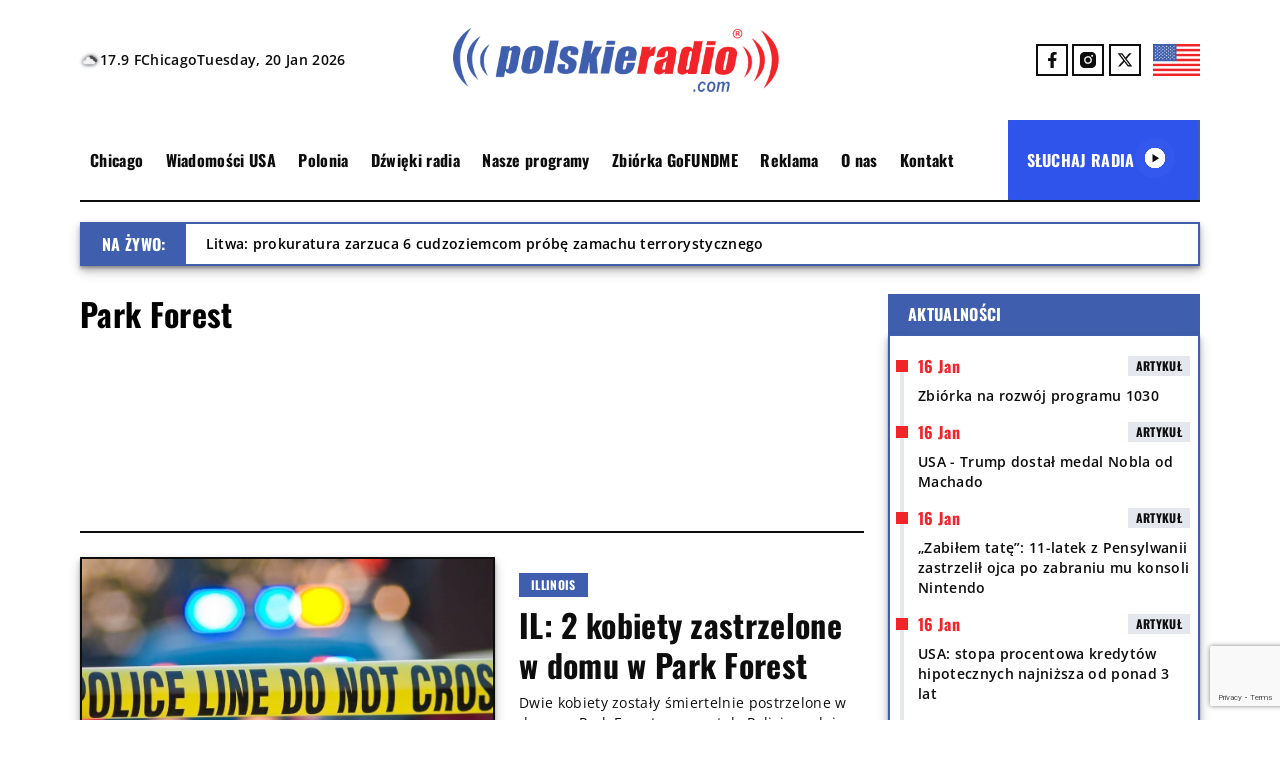

--- FILE ---
content_type: text/html; charset=utf-8
request_url: https://www.google.com/recaptcha/api2/anchor?ar=1&k=6LetzaEqAAAAAKwfuZKDed4ZW2xp2EVcNDtYpxmJ&co=aHR0cHM6Ly9wb2xza2llcmFkaW8uY29tOjQ0Mw..&hl=en&v=PoyoqOPhxBO7pBk68S4YbpHZ&size=invisible&anchor-ms=20000&execute-ms=30000&cb=30mvmz7lfeks
body_size: 48695
content:
<!DOCTYPE HTML><html dir="ltr" lang="en"><head><meta http-equiv="Content-Type" content="text/html; charset=UTF-8">
<meta http-equiv="X-UA-Compatible" content="IE=edge">
<title>reCAPTCHA</title>
<style type="text/css">
/* cyrillic-ext */
@font-face {
  font-family: 'Roboto';
  font-style: normal;
  font-weight: 400;
  font-stretch: 100%;
  src: url(//fonts.gstatic.com/s/roboto/v48/KFO7CnqEu92Fr1ME7kSn66aGLdTylUAMa3GUBHMdazTgWw.woff2) format('woff2');
  unicode-range: U+0460-052F, U+1C80-1C8A, U+20B4, U+2DE0-2DFF, U+A640-A69F, U+FE2E-FE2F;
}
/* cyrillic */
@font-face {
  font-family: 'Roboto';
  font-style: normal;
  font-weight: 400;
  font-stretch: 100%;
  src: url(//fonts.gstatic.com/s/roboto/v48/KFO7CnqEu92Fr1ME7kSn66aGLdTylUAMa3iUBHMdazTgWw.woff2) format('woff2');
  unicode-range: U+0301, U+0400-045F, U+0490-0491, U+04B0-04B1, U+2116;
}
/* greek-ext */
@font-face {
  font-family: 'Roboto';
  font-style: normal;
  font-weight: 400;
  font-stretch: 100%;
  src: url(//fonts.gstatic.com/s/roboto/v48/KFO7CnqEu92Fr1ME7kSn66aGLdTylUAMa3CUBHMdazTgWw.woff2) format('woff2');
  unicode-range: U+1F00-1FFF;
}
/* greek */
@font-face {
  font-family: 'Roboto';
  font-style: normal;
  font-weight: 400;
  font-stretch: 100%;
  src: url(//fonts.gstatic.com/s/roboto/v48/KFO7CnqEu92Fr1ME7kSn66aGLdTylUAMa3-UBHMdazTgWw.woff2) format('woff2');
  unicode-range: U+0370-0377, U+037A-037F, U+0384-038A, U+038C, U+038E-03A1, U+03A3-03FF;
}
/* math */
@font-face {
  font-family: 'Roboto';
  font-style: normal;
  font-weight: 400;
  font-stretch: 100%;
  src: url(//fonts.gstatic.com/s/roboto/v48/KFO7CnqEu92Fr1ME7kSn66aGLdTylUAMawCUBHMdazTgWw.woff2) format('woff2');
  unicode-range: U+0302-0303, U+0305, U+0307-0308, U+0310, U+0312, U+0315, U+031A, U+0326-0327, U+032C, U+032F-0330, U+0332-0333, U+0338, U+033A, U+0346, U+034D, U+0391-03A1, U+03A3-03A9, U+03B1-03C9, U+03D1, U+03D5-03D6, U+03F0-03F1, U+03F4-03F5, U+2016-2017, U+2034-2038, U+203C, U+2040, U+2043, U+2047, U+2050, U+2057, U+205F, U+2070-2071, U+2074-208E, U+2090-209C, U+20D0-20DC, U+20E1, U+20E5-20EF, U+2100-2112, U+2114-2115, U+2117-2121, U+2123-214F, U+2190, U+2192, U+2194-21AE, U+21B0-21E5, U+21F1-21F2, U+21F4-2211, U+2213-2214, U+2216-22FF, U+2308-230B, U+2310, U+2319, U+231C-2321, U+2336-237A, U+237C, U+2395, U+239B-23B7, U+23D0, U+23DC-23E1, U+2474-2475, U+25AF, U+25B3, U+25B7, U+25BD, U+25C1, U+25CA, U+25CC, U+25FB, U+266D-266F, U+27C0-27FF, U+2900-2AFF, U+2B0E-2B11, U+2B30-2B4C, U+2BFE, U+3030, U+FF5B, U+FF5D, U+1D400-1D7FF, U+1EE00-1EEFF;
}
/* symbols */
@font-face {
  font-family: 'Roboto';
  font-style: normal;
  font-weight: 400;
  font-stretch: 100%;
  src: url(//fonts.gstatic.com/s/roboto/v48/KFO7CnqEu92Fr1ME7kSn66aGLdTylUAMaxKUBHMdazTgWw.woff2) format('woff2');
  unicode-range: U+0001-000C, U+000E-001F, U+007F-009F, U+20DD-20E0, U+20E2-20E4, U+2150-218F, U+2190, U+2192, U+2194-2199, U+21AF, U+21E6-21F0, U+21F3, U+2218-2219, U+2299, U+22C4-22C6, U+2300-243F, U+2440-244A, U+2460-24FF, U+25A0-27BF, U+2800-28FF, U+2921-2922, U+2981, U+29BF, U+29EB, U+2B00-2BFF, U+4DC0-4DFF, U+FFF9-FFFB, U+10140-1018E, U+10190-1019C, U+101A0, U+101D0-101FD, U+102E0-102FB, U+10E60-10E7E, U+1D2C0-1D2D3, U+1D2E0-1D37F, U+1F000-1F0FF, U+1F100-1F1AD, U+1F1E6-1F1FF, U+1F30D-1F30F, U+1F315, U+1F31C, U+1F31E, U+1F320-1F32C, U+1F336, U+1F378, U+1F37D, U+1F382, U+1F393-1F39F, U+1F3A7-1F3A8, U+1F3AC-1F3AF, U+1F3C2, U+1F3C4-1F3C6, U+1F3CA-1F3CE, U+1F3D4-1F3E0, U+1F3ED, U+1F3F1-1F3F3, U+1F3F5-1F3F7, U+1F408, U+1F415, U+1F41F, U+1F426, U+1F43F, U+1F441-1F442, U+1F444, U+1F446-1F449, U+1F44C-1F44E, U+1F453, U+1F46A, U+1F47D, U+1F4A3, U+1F4B0, U+1F4B3, U+1F4B9, U+1F4BB, U+1F4BF, U+1F4C8-1F4CB, U+1F4D6, U+1F4DA, U+1F4DF, U+1F4E3-1F4E6, U+1F4EA-1F4ED, U+1F4F7, U+1F4F9-1F4FB, U+1F4FD-1F4FE, U+1F503, U+1F507-1F50B, U+1F50D, U+1F512-1F513, U+1F53E-1F54A, U+1F54F-1F5FA, U+1F610, U+1F650-1F67F, U+1F687, U+1F68D, U+1F691, U+1F694, U+1F698, U+1F6AD, U+1F6B2, U+1F6B9-1F6BA, U+1F6BC, U+1F6C6-1F6CF, U+1F6D3-1F6D7, U+1F6E0-1F6EA, U+1F6F0-1F6F3, U+1F6F7-1F6FC, U+1F700-1F7FF, U+1F800-1F80B, U+1F810-1F847, U+1F850-1F859, U+1F860-1F887, U+1F890-1F8AD, U+1F8B0-1F8BB, U+1F8C0-1F8C1, U+1F900-1F90B, U+1F93B, U+1F946, U+1F984, U+1F996, U+1F9E9, U+1FA00-1FA6F, U+1FA70-1FA7C, U+1FA80-1FA89, U+1FA8F-1FAC6, U+1FACE-1FADC, U+1FADF-1FAE9, U+1FAF0-1FAF8, U+1FB00-1FBFF;
}
/* vietnamese */
@font-face {
  font-family: 'Roboto';
  font-style: normal;
  font-weight: 400;
  font-stretch: 100%;
  src: url(//fonts.gstatic.com/s/roboto/v48/KFO7CnqEu92Fr1ME7kSn66aGLdTylUAMa3OUBHMdazTgWw.woff2) format('woff2');
  unicode-range: U+0102-0103, U+0110-0111, U+0128-0129, U+0168-0169, U+01A0-01A1, U+01AF-01B0, U+0300-0301, U+0303-0304, U+0308-0309, U+0323, U+0329, U+1EA0-1EF9, U+20AB;
}
/* latin-ext */
@font-face {
  font-family: 'Roboto';
  font-style: normal;
  font-weight: 400;
  font-stretch: 100%;
  src: url(//fonts.gstatic.com/s/roboto/v48/KFO7CnqEu92Fr1ME7kSn66aGLdTylUAMa3KUBHMdazTgWw.woff2) format('woff2');
  unicode-range: U+0100-02BA, U+02BD-02C5, U+02C7-02CC, U+02CE-02D7, U+02DD-02FF, U+0304, U+0308, U+0329, U+1D00-1DBF, U+1E00-1E9F, U+1EF2-1EFF, U+2020, U+20A0-20AB, U+20AD-20C0, U+2113, U+2C60-2C7F, U+A720-A7FF;
}
/* latin */
@font-face {
  font-family: 'Roboto';
  font-style: normal;
  font-weight: 400;
  font-stretch: 100%;
  src: url(//fonts.gstatic.com/s/roboto/v48/KFO7CnqEu92Fr1ME7kSn66aGLdTylUAMa3yUBHMdazQ.woff2) format('woff2');
  unicode-range: U+0000-00FF, U+0131, U+0152-0153, U+02BB-02BC, U+02C6, U+02DA, U+02DC, U+0304, U+0308, U+0329, U+2000-206F, U+20AC, U+2122, U+2191, U+2193, U+2212, U+2215, U+FEFF, U+FFFD;
}
/* cyrillic-ext */
@font-face {
  font-family: 'Roboto';
  font-style: normal;
  font-weight: 500;
  font-stretch: 100%;
  src: url(//fonts.gstatic.com/s/roboto/v48/KFO7CnqEu92Fr1ME7kSn66aGLdTylUAMa3GUBHMdazTgWw.woff2) format('woff2');
  unicode-range: U+0460-052F, U+1C80-1C8A, U+20B4, U+2DE0-2DFF, U+A640-A69F, U+FE2E-FE2F;
}
/* cyrillic */
@font-face {
  font-family: 'Roboto';
  font-style: normal;
  font-weight: 500;
  font-stretch: 100%;
  src: url(//fonts.gstatic.com/s/roboto/v48/KFO7CnqEu92Fr1ME7kSn66aGLdTylUAMa3iUBHMdazTgWw.woff2) format('woff2');
  unicode-range: U+0301, U+0400-045F, U+0490-0491, U+04B0-04B1, U+2116;
}
/* greek-ext */
@font-face {
  font-family: 'Roboto';
  font-style: normal;
  font-weight: 500;
  font-stretch: 100%;
  src: url(//fonts.gstatic.com/s/roboto/v48/KFO7CnqEu92Fr1ME7kSn66aGLdTylUAMa3CUBHMdazTgWw.woff2) format('woff2');
  unicode-range: U+1F00-1FFF;
}
/* greek */
@font-face {
  font-family: 'Roboto';
  font-style: normal;
  font-weight: 500;
  font-stretch: 100%;
  src: url(//fonts.gstatic.com/s/roboto/v48/KFO7CnqEu92Fr1ME7kSn66aGLdTylUAMa3-UBHMdazTgWw.woff2) format('woff2');
  unicode-range: U+0370-0377, U+037A-037F, U+0384-038A, U+038C, U+038E-03A1, U+03A3-03FF;
}
/* math */
@font-face {
  font-family: 'Roboto';
  font-style: normal;
  font-weight: 500;
  font-stretch: 100%;
  src: url(//fonts.gstatic.com/s/roboto/v48/KFO7CnqEu92Fr1ME7kSn66aGLdTylUAMawCUBHMdazTgWw.woff2) format('woff2');
  unicode-range: U+0302-0303, U+0305, U+0307-0308, U+0310, U+0312, U+0315, U+031A, U+0326-0327, U+032C, U+032F-0330, U+0332-0333, U+0338, U+033A, U+0346, U+034D, U+0391-03A1, U+03A3-03A9, U+03B1-03C9, U+03D1, U+03D5-03D6, U+03F0-03F1, U+03F4-03F5, U+2016-2017, U+2034-2038, U+203C, U+2040, U+2043, U+2047, U+2050, U+2057, U+205F, U+2070-2071, U+2074-208E, U+2090-209C, U+20D0-20DC, U+20E1, U+20E5-20EF, U+2100-2112, U+2114-2115, U+2117-2121, U+2123-214F, U+2190, U+2192, U+2194-21AE, U+21B0-21E5, U+21F1-21F2, U+21F4-2211, U+2213-2214, U+2216-22FF, U+2308-230B, U+2310, U+2319, U+231C-2321, U+2336-237A, U+237C, U+2395, U+239B-23B7, U+23D0, U+23DC-23E1, U+2474-2475, U+25AF, U+25B3, U+25B7, U+25BD, U+25C1, U+25CA, U+25CC, U+25FB, U+266D-266F, U+27C0-27FF, U+2900-2AFF, U+2B0E-2B11, U+2B30-2B4C, U+2BFE, U+3030, U+FF5B, U+FF5D, U+1D400-1D7FF, U+1EE00-1EEFF;
}
/* symbols */
@font-face {
  font-family: 'Roboto';
  font-style: normal;
  font-weight: 500;
  font-stretch: 100%;
  src: url(//fonts.gstatic.com/s/roboto/v48/KFO7CnqEu92Fr1ME7kSn66aGLdTylUAMaxKUBHMdazTgWw.woff2) format('woff2');
  unicode-range: U+0001-000C, U+000E-001F, U+007F-009F, U+20DD-20E0, U+20E2-20E4, U+2150-218F, U+2190, U+2192, U+2194-2199, U+21AF, U+21E6-21F0, U+21F3, U+2218-2219, U+2299, U+22C4-22C6, U+2300-243F, U+2440-244A, U+2460-24FF, U+25A0-27BF, U+2800-28FF, U+2921-2922, U+2981, U+29BF, U+29EB, U+2B00-2BFF, U+4DC0-4DFF, U+FFF9-FFFB, U+10140-1018E, U+10190-1019C, U+101A0, U+101D0-101FD, U+102E0-102FB, U+10E60-10E7E, U+1D2C0-1D2D3, U+1D2E0-1D37F, U+1F000-1F0FF, U+1F100-1F1AD, U+1F1E6-1F1FF, U+1F30D-1F30F, U+1F315, U+1F31C, U+1F31E, U+1F320-1F32C, U+1F336, U+1F378, U+1F37D, U+1F382, U+1F393-1F39F, U+1F3A7-1F3A8, U+1F3AC-1F3AF, U+1F3C2, U+1F3C4-1F3C6, U+1F3CA-1F3CE, U+1F3D4-1F3E0, U+1F3ED, U+1F3F1-1F3F3, U+1F3F5-1F3F7, U+1F408, U+1F415, U+1F41F, U+1F426, U+1F43F, U+1F441-1F442, U+1F444, U+1F446-1F449, U+1F44C-1F44E, U+1F453, U+1F46A, U+1F47D, U+1F4A3, U+1F4B0, U+1F4B3, U+1F4B9, U+1F4BB, U+1F4BF, U+1F4C8-1F4CB, U+1F4D6, U+1F4DA, U+1F4DF, U+1F4E3-1F4E6, U+1F4EA-1F4ED, U+1F4F7, U+1F4F9-1F4FB, U+1F4FD-1F4FE, U+1F503, U+1F507-1F50B, U+1F50D, U+1F512-1F513, U+1F53E-1F54A, U+1F54F-1F5FA, U+1F610, U+1F650-1F67F, U+1F687, U+1F68D, U+1F691, U+1F694, U+1F698, U+1F6AD, U+1F6B2, U+1F6B9-1F6BA, U+1F6BC, U+1F6C6-1F6CF, U+1F6D3-1F6D7, U+1F6E0-1F6EA, U+1F6F0-1F6F3, U+1F6F7-1F6FC, U+1F700-1F7FF, U+1F800-1F80B, U+1F810-1F847, U+1F850-1F859, U+1F860-1F887, U+1F890-1F8AD, U+1F8B0-1F8BB, U+1F8C0-1F8C1, U+1F900-1F90B, U+1F93B, U+1F946, U+1F984, U+1F996, U+1F9E9, U+1FA00-1FA6F, U+1FA70-1FA7C, U+1FA80-1FA89, U+1FA8F-1FAC6, U+1FACE-1FADC, U+1FADF-1FAE9, U+1FAF0-1FAF8, U+1FB00-1FBFF;
}
/* vietnamese */
@font-face {
  font-family: 'Roboto';
  font-style: normal;
  font-weight: 500;
  font-stretch: 100%;
  src: url(//fonts.gstatic.com/s/roboto/v48/KFO7CnqEu92Fr1ME7kSn66aGLdTylUAMa3OUBHMdazTgWw.woff2) format('woff2');
  unicode-range: U+0102-0103, U+0110-0111, U+0128-0129, U+0168-0169, U+01A0-01A1, U+01AF-01B0, U+0300-0301, U+0303-0304, U+0308-0309, U+0323, U+0329, U+1EA0-1EF9, U+20AB;
}
/* latin-ext */
@font-face {
  font-family: 'Roboto';
  font-style: normal;
  font-weight: 500;
  font-stretch: 100%;
  src: url(//fonts.gstatic.com/s/roboto/v48/KFO7CnqEu92Fr1ME7kSn66aGLdTylUAMa3KUBHMdazTgWw.woff2) format('woff2');
  unicode-range: U+0100-02BA, U+02BD-02C5, U+02C7-02CC, U+02CE-02D7, U+02DD-02FF, U+0304, U+0308, U+0329, U+1D00-1DBF, U+1E00-1E9F, U+1EF2-1EFF, U+2020, U+20A0-20AB, U+20AD-20C0, U+2113, U+2C60-2C7F, U+A720-A7FF;
}
/* latin */
@font-face {
  font-family: 'Roboto';
  font-style: normal;
  font-weight: 500;
  font-stretch: 100%;
  src: url(//fonts.gstatic.com/s/roboto/v48/KFO7CnqEu92Fr1ME7kSn66aGLdTylUAMa3yUBHMdazQ.woff2) format('woff2');
  unicode-range: U+0000-00FF, U+0131, U+0152-0153, U+02BB-02BC, U+02C6, U+02DA, U+02DC, U+0304, U+0308, U+0329, U+2000-206F, U+20AC, U+2122, U+2191, U+2193, U+2212, U+2215, U+FEFF, U+FFFD;
}
/* cyrillic-ext */
@font-face {
  font-family: 'Roboto';
  font-style: normal;
  font-weight: 900;
  font-stretch: 100%;
  src: url(//fonts.gstatic.com/s/roboto/v48/KFO7CnqEu92Fr1ME7kSn66aGLdTylUAMa3GUBHMdazTgWw.woff2) format('woff2');
  unicode-range: U+0460-052F, U+1C80-1C8A, U+20B4, U+2DE0-2DFF, U+A640-A69F, U+FE2E-FE2F;
}
/* cyrillic */
@font-face {
  font-family: 'Roboto';
  font-style: normal;
  font-weight: 900;
  font-stretch: 100%;
  src: url(//fonts.gstatic.com/s/roboto/v48/KFO7CnqEu92Fr1ME7kSn66aGLdTylUAMa3iUBHMdazTgWw.woff2) format('woff2');
  unicode-range: U+0301, U+0400-045F, U+0490-0491, U+04B0-04B1, U+2116;
}
/* greek-ext */
@font-face {
  font-family: 'Roboto';
  font-style: normal;
  font-weight: 900;
  font-stretch: 100%;
  src: url(//fonts.gstatic.com/s/roboto/v48/KFO7CnqEu92Fr1ME7kSn66aGLdTylUAMa3CUBHMdazTgWw.woff2) format('woff2');
  unicode-range: U+1F00-1FFF;
}
/* greek */
@font-face {
  font-family: 'Roboto';
  font-style: normal;
  font-weight: 900;
  font-stretch: 100%;
  src: url(//fonts.gstatic.com/s/roboto/v48/KFO7CnqEu92Fr1ME7kSn66aGLdTylUAMa3-UBHMdazTgWw.woff2) format('woff2');
  unicode-range: U+0370-0377, U+037A-037F, U+0384-038A, U+038C, U+038E-03A1, U+03A3-03FF;
}
/* math */
@font-face {
  font-family: 'Roboto';
  font-style: normal;
  font-weight: 900;
  font-stretch: 100%;
  src: url(//fonts.gstatic.com/s/roboto/v48/KFO7CnqEu92Fr1ME7kSn66aGLdTylUAMawCUBHMdazTgWw.woff2) format('woff2');
  unicode-range: U+0302-0303, U+0305, U+0307-0308, U+0310, U+0312, U+0315, U+031A, U+0326-0327, U+032C, U+032F-0330, U+0332-0333, U+0338, U+033A, U+0346, U+034D, U+0391-03A1, U+03A3-03A9, U+03B1-03C9, U+03D1, U+03D5-03D6, U+03F0-03F1, U+03F4-03F5, U+2016-2017, U+2034-2038, U+203C, U+2040, U+2043, U+2047, U+2050, U+2057, U+205F, U+2070-2071, U+2074-208E, U+2090-209C, U+20D0-20DC, U+20E1, U+20E5-20EF, U+2100-2112, U+2114-2115, U+2117-2121, U+2123-214F, U+2190, U+2192, U+2194-21AE, U+21B0-21E5, U+21F1-21F2, U+21F4-2211, U+2213-2214, U+2216-22FF, U+2308-230B, U+2310, U+2319, U+231C-2321, U+2336-237A, U+237C, U+2395, U+239B-23B7, U+23D0, U+23DC-23E1, U+2474-2475, U+25AF, U+25B3, U+25B7, U+25BD, U+25C1, U+25CA, U+25CC, U+25FB, U+266D-266F, U+27C0-27FF, U+2900-2AFF, U+2B0E-2B11, U+2B30-2B4C, U+2BFE, U+3030, U+FF5B, U+FF5D, U+1D400-1D7FF, U+1EE00-1EEFF;
}
/* symbols */
@font-face {
  font-family: 'Roboto';
  font-style: normal;
  font-weight: 900;
  font-stretch: 100%;
  src: url(//fonts.gstatic.com/s/roboto/v48/KFO7CnqEu92Fr1ME7kSn66aGLdTylUAMaxKUBHMdazTgWw.woff2) format('woff2');
  unicode-range: U+0001-000C, U+000E-001F, U+007F-009F, U+20DD-20E0, U+20E2-20E4, U+2150-218F, U+2190, U+2192, U+2194-2199, U+21AF, U+21E6-21F0, U+21F3, U+2218-2219, U+2299, U+22C4-22C6, U+2300-243F, U+2440-244A, U+2460-24FF, U+25A0-27BF, U+2800-28FF, U+2921-2922, U+2981, U+29BF, U+29EB, U+2B00-2BFF, U+4DC0-4DFF, U+FFF9-FFFB, U+10140-1018E, U+10190-1019C, U+101A0, U+101D0-101FD, U+102E0-102FB, U+10E60-10E7E, U+1D2C0-1D2D3, U+1D2E0-1D37F, U+1F000-1F0FF, U+1F100-1F1AD, U+1F1E6-1F1FF, U+1F30D-1F30F, U+1F315, U+1F31C, U+1F31E, U+1F320-1F32C, U+1F336, U+1F378, U+1F37D, U+1F382, U+1F393-1F39F, U+1F3A7-1F3A8, U+1F3AC-1F3AF, U+1F3C2, U+1F3C4-1F3C6, U+1F3CA-1F3CE, U+1F3D4-1F3E0, U+1F3ED, U+1F3F1-1F3F3, U+1F3F5-1F3F7, U+1F408, U+1F415, U+1F41F, U+1F426, U+1F43F, U+1F441-1F442, U+1F444, U+1F446-1F449, U+1F44C-1F44E, U+1F453, U+1F46A, U+1F47D, U+1F4A3, U+1F4B0, U+1F4B3, U+1F4B9, U+1F4BB, U+1F4BF, U+1F4C8-1F4CB, U+1F4D6, U+1F4DA, U+1F4DF, U+1F4E3-1F4E6, U+1F4EA-1F4ED, U+1F4F7, U+1F4F9-1F4FB, U+1F4FD-1F4FE, U+1F503, U+1F507-1F50B, U+1F50D, U+1F512-1F513, U+1F53E-1F54A, U+1F54F-1F5FA, U+1F610, U+1F650-1F67F, U+1F687, U+1F68D, U+1F691, U+1F694, U+1F698, U+1F6AD, U+1F6B2, U+1F6B9-1F6BA, U+1F6BC, U+1F6C6-1F6CF, U+1F6D3-1F6D7, U+1F6E0-1F6EA, U+1F6F0-1F6F3, U+1F6F7-1F6FC, U+1F700-1F7FF, U+1F800-1F80B, U+1F810-1F847, U+1F850-1F859, U+1F860-1F887, U+1F890-1F8AD, U+1F8B0-1F8BB, U+1F8C0-1F8C1, U+1F900-1F90B, U+1F93B, U+1F946, U+1F984, U+1F996, U+1F9E9, U+1FA00-1FA6F, U+1FA70-1FA7C, U+1FA80-1FA89, U+1FA8F-1FAC6, U+1FACE-1FADC, U+1FADF-1FAE9, U+1FAF0-1FAF8, U+1FB00-1FBFF;
}
/* vietnamese */
@font-face {
  font-family: 'Roboto';
  font-style: normal;
  font-weight: 900;
  font-stretch: 100%;
  src: url(//fonts.gstatic.com/s/roboto/v48/KFO7CnqEu92Fr1ME7kSn66aGLdTylUAMa3OUBHMdazTgWw.woff2) format('woff2');
  unicode-range: U+0102-0103, U+0110-0111, U+0128-0129, U+0168-0169, U+01A0-01A1, U+01AF-01B0, U+0300-0301, U+0303-0304, U+0308-0309, U+0323, U+0329, U+1EA0-1EF9, U+20AB;
}
/* latin-ext */
@font-face {
  font-family: 'Roboto';
  font-style: normal;
  font-weight: 900;
  font-stretch: 100%;
  src: url(//fonts.gstatic.com/s/roboto/v48/KFO7CnqEu92Fr1ME7kSn66aGLdTylUAMa3KUBHMdazTgWw.woff2) format('woff2');
  unicode-range: U+0100-02BA, U+02BD-02C5, U+02C7-02CC, U+02CE-02D7, U+02DD-02FF, U+0304, U+0308, U+0329, U+1D00-1DBF, U+1E00-1E9F, U+1EF2-1EFF, U+2020, U+20A0-20AB, U+20AD-20C0, U+2113, U+2C60-2C7F, U+A720-A7FF;
}
/* latin */
@font-face {
  font-family: 'Roboto';
  font-style: normal;
  font-weight: 900;
  font-stretch: 100%;
  src: url(//fonts.gstatic.com/s/roboto/v48/KFO7CnqEu92Fr1ME7kSn66aGLdTylUAMa3yUBHMdazQ.woff2) format('woff2');
  unicode-range: U+0000-00FF, U+0131, U+0152-0153, U+02BB-02BC, U+02C6, U+02DA, U+02DC, U+0304, U+0308, U+0329, U+2000-206F, U+20AC, U+2122, U+2191, U+2193, U+2212, U+2215, U+FEFF, U+FFFD;
}

</style>
<link rel="stylesheet" type="text/css" href="https://www.gstatic.com/recaptcha/releases/PoyoqOPhxBO7pBk68S4YbpHZ/styles__ltr.css">
<script nonce="IgD2a_u-gB9tpteUC2n1hA" type="text/javascript">window['__recaptcha_api'] = 'https://www.google.com/recaptcha/api2/';</script>
<script type="text/javascript" src="https://www.gstatic.com/recaptcha/releases/PoyoqOPhxBO7pBk68S4YbpHZ/recaptcha__en.js" nonce="IgD2a_u-gB9tpteUC2n1hA">
      
    </script></head>
<body><div id="rc-anchor-alert" class="rc-anchor-alert"></div>
<input type="hidden" id="recaptcha-token" value="[base64]">
<script type="text/javascript" nonce="IgD2a_u-gB9tpteUC2n1hA">
      recaptcha.anchor.Main.init("[\x22ainput\x22,[\x22bgdata\x22,\x22\x22,\[base64]/[base64]/[base64]/[base64]/[base64]/UltsKytdPUU6KEU8MjA0OD9SW2wrK109RT4+NnwxOTI6KChFJjY0NTEyKT09NTUyOTYmJk0rMTxjLmxlbmd0aCYmKGMuY2hhckNvZGVBdChNKzEpJjY0NTEyKT09NTYzMjA/[base64]/[base64]/[base64]/[base64]/[base64]/[base64]/[base64]\x22,\[base64]\x22,\x22M3RqD8KUw4XDv8KWwosPw77DocOtdsO8w7tSwqgGfyzDocK1w5gdazNjwr9mKRbClhrCugnCkQdKw7QsQMKxwq3DtARWwq9SDWDDoRfCs8K/E0JHw6ADRsKVwp06eMK1w5AcJFPCoUTDqSRjwrnDu8KMw7csw5FJNwvDg8O3w4HDvTQMwpTCni7Dn8OwLkp2w4N7EMOOw7F9LsO2d8KlY8KhwqnCt8KAwokQMMKqw7U7BzvChTwDHV/DoQlyX8KfEMOmAjE7w61JwpXDoMO/b8Opw5zDoMOwRsOhVcOYRsK1wpDDrHDDrBQ5Wh8uwr/Cl8K/[base64]/wp/ClwTDpD7CusOSeUNFwo4NwpZJXcKsehfCmMOOw77CrhHCp0pww4nDjknDsQ7CgRVvwpvDr8Oowpo8w6kFXMKyKGrClsKQAMOhwpvDgwkQwqXDoMKBAQcMRMOhAEwNQMO/ZXXDl8KYw7HDrGtrNQoOw7XCkMOZw4RKwrPDnlrCkAJ/w7zCnhlQwrgtXCUlZVXCk8K/w6DClcKuw7I7DDHCpxxAwolhMMKhc8K1wq3CuhQFeSrCi27DvHcJw6k/w4nDqCteYntREMKww4pMw75CwrIYw4XDhyDCrTLCrMKKwq/DvhI/ZsKqwoHDjxkZbMO7w47DjMK9w6vDokPCu1NUcMOfFcKnCsKbw4fDn8KnJRl4wonCpsO/[base64]/MMO0w5Zow4/DusKmw6jCnADCmHpLWMOBw40CPh7CtsKfIsKhXcOsfhk/KX3CkcO+exIjUsOkVMKQwp5aMnLDiFA7MRBuwq9Mw6QSd8KAIcOuw7DDhnjCrXJMdC/[base64]/w7hXQUnChxIFwpQuAiDCm8Kfw4TDvcODwovCmVAYw4TCrMOOGcOrw7Rhw6h1FcKRw5J9EMO5wp/Co3DCl8KXw43Csgs2MsK3wrVJIxzDkMKPAGDCmMOLWnV5dWDDqUnCqEZEw74BM8KhWcOCw6PCh8KUXBbDnMOHw5DDn8K0w7gtw6R5bcOIwozDgcKfwpvDk07CgsOeLhoxElbDnMOow6F/QyZLwrzDnForYsO1wrdNSMKMShLCjzbCqmPDkG00CTzDh8OowqYIE8O0FnTCj8KhDjdywr/Do8OCwoHCmWHDonx8wph1asK9PsOEYDkWwqPCtgPDnsKFEWPDsE4TwqvDu8O+wo0IIMO6aFbCi8KXWG3CvkswVcOiKsK7wo3DnMKRTsOQNcKPLyBzwprCtsK8wpnCs8KqLzzDhsOew79wAcK/[base64]/[base64]/CnUvDpHIsw7ceGsKAw4nDicKqwqJHZkzDpWVHL2jDiMOjesKvfzRDw4w3XsOmbcOOwpXClMO/KQ3DjcO/[base64]/[base64]/Do0zDrsKMQCrCilMoGsKTw6Vrw5DCtRjDlMOQGlTDtQXDgcOQQMOtFsKuwq/CtgsMw4s7w4geLsOuwroJwrDDs0XDm8KxVULCjAcOQcOhEHbDoBQmPmV+RMK5wq3Cv8K6w4RcCgTDgMKoXmJ5w6M8AEHDnnHCjsKiHsK4QcOnc8K9w67DiCvDtlLCpMKJw6VGwolfF8K6woDCigLDg27Dm07DuELDtBTDg2HDkjwHZHXDnyALUxx8G8KPbGjDkMKTwp/Cv8KvwoJawocqw6jDtxLCjjxtN8K6MFFvfAXCj8KgOCPDocKKw6/DnGkAfHvCu8KfwoZmc8KuwrUBwrgMJcOaaBN7CcOsw7Nnb29mwr8YbcO2wrcIw5RjScOQahXCk8Ohw5Ydw5HCssOGC8KuwoRzT8Kpd2bCpGXCp3jCrWBfw7QmZw9BGB/[base64]/w6zDoXDCpxzDn8OKwrY5LsKxwo/[base64]/Drz3Cn8OlwpAew6xxH8OiDMKfbsKwSMKEwpzCtsO5w4fCtz9Ew4ERc1teeiEnLcKNasKsKcKxeMObbQUdw6Uzwp/CqMKDOMOtZ8KUwpJEGcOtwo8Iw63Cr8Ouwq95w4wVwo7DoxUsRjDDkcOLecKxw6fDucKSMcKaa8OILUDDh8Kew53CtT9pwqDDqcKPNcOkwpMeBMOrw53ClChdMXEuwqkxYzjDgHNMw7zCk8KEwrgcwofDisOswovCrcOYMHbCjE/CshjDg8Kow5h7acOedsKYwq5qeTnCrFHCpUQRwq9dExjCmsK/w4fDswkuPSNlwoR7wrp0wqFFNCnDnnbDokVDwqlmwqMHw655w7DDhEXDmcKgwp/[base64]/[base64]/Ui7Cu0AYw4TDrSvCmU47YH80RTfDhDFww4/DjMOvfBd2NsODwqxCXcOiw7PDpk0+H04dXsOLf8KLworDpcOrwpAPw6nDqFTDqMORwrsTw4o0w4owQHLDk2MowoPClk3DmMKUd8K3woIlwrPCn8KfasOcRsK6wqdESU/[base64]/e359wqshV8KVwq4Dw7Enw6/DjQHDgnbCicKew6LCocKNwqTDmX3CusK9w5/CicOFUcOGcm4aBExqNULDjFUEw6DCrV7CocORXCVSd8KBdi/Dul3CuWDDqcOXEMKqahXDgsKtOCTChMOmecOJc13DtFPDvBvCswgibMOkwrB+wr3DhcK/w43CoH3Ck2BQSgxdPkRKccKOQhVjw6DCq8KNBQFGN8OUGgh+wofDlMKawqVlw4LDj3zDlh7DhsKCNk/DmQg0E3cNAlcww6wBw5HCqyDCgsOqwrfCvQsOwrnCk0ciw5jCqQApDh3ChkvDn8K8w58Hwp3CqMOrw4PCvcK3w7F2HA9TIsOSCFA3wo7ChMKXKsKUecOaOMOow7bDvgx8f8OOQMKrwok9w4rCgBLDtQPCp8Krw6fDmzBWN8KhTHQvPV/CkcOTwo9Vw47CusKyMFHCmgoZMcOdw7hBw4Qcwqh9wq3DrMKSaXPDhsK6wrHClmfCnMKpS8OOwoxsw57DjCTCtsKzDMK1QhFlDMKGwq/[base64]/wpZBwq7DuMKpwosFOsOrwqLDpj1Zwq7ClHfDthbCl8KLw7AtwpABX2RQwoJxGMKNwrIWfj/CiCTCoWRUw6RtwqdvHGHDgz7Dj8OOwq1YKcOywonClsOfLTgdw49MVD0FwotJPsKCwqNhwphdw68yesKed8OywoBvDSdrNF/[base64]/Cp8OqwrceBn/[base64]/DgFJZw6/Dp04GwqzDh8Kvw7d6woPCkzYbwpjCrW3Cm8KMwoQrw4kdeMO2Hw9cwobDiTnDsXHDrXHDo1DDocKvEFkcwoc6w5nCiznDjsO4wpEiwoxlPMODwoLDl8KWwoXCihATw5TDhsONFw4bwrzCrAhxaw5bw4HCilA7IG/DhzbCtzDCm8OiwprClkzDq0PCjcK/[base64]/w7/Cj8O0wrsqbcKywrUkfSINw7dywoQeVsK8woPDtRzDicKnw5vDisOPKl9Pwos8wpHCvMKLwoFiF8KzDUbCssOywqzCpMKcwr/DjTzCgB/ChMOCwpHDscOxwrkswpNsBsOQwpcjwoRzVcO5wrNNbsKqw51Zc8KnwqV7w600w4zClSfDhRTCpk7CksOgOcOFw4RWwrfDtcO9CMOYJBsJFMKVaR5qUcOME8K4c8OYFMO0wqbDr23DuMKIw7/ChjTDvghccGHClwwUw6pAw6dkwprCsR7CtgvDvsKkAMK0wpdNwq7DuMKww6LDpGhuc8Ktb8KLw7/DpcO0fCw1e1/Ci1g2wr/DgmJ6w4LCr2bCrndqwoA3JXzDiMKowrglwqDCsmNMQcKeBMOUD8Ondg1ETsKTW8Osw7FFZy7DtH/DhMKlQmhJIhhlwo4AeMKFw7tnw5vCkGhCw7fDtS3DpMKPw5TDoRnCjz7DgwRdwrfDkTUmZsObfm/DkxrCrMOZw4QZTT1Bw4oQe8OIccKdWD4FLinDhFTChcKYLMOyIMOLdGjCk8KQQcKMYmbCszLChcOQB8Oqwr3DtClXFR01wpTCjMKGw5jDo8KSw4DCqcK5Zj53w6rDuXjDisOvwqgpTHzCvsO6EC1/wrDDncK5w5oiw6TCoC4Jw4gNwrNyX17DjiM0w7PDh8OSU8Kkw5dnFwN3DybDscKCIAnCrMO2O29cwqXDs1tJw5LCmMODV8OOw4bClsOSSl8EA8OFwp83dMOlZlcnEsOew5bCvcOGwq/Cj8KbLsKSwrYDM8KfwpfCuzrDq8OmYEvDnxhEwrVcwrbCssOnw70mQn7Dl8OkCRd7J39jw4HDi0x0w7nCtsKGT8OjKHNow6wDGcK/wqrDisOVwr/Cq8ONWkN3LHZGKVMcwqXDkH98e8OMwrIowqtCPMKmPsKxY8KJw5TCtMKGIsO7wr7Cm8K+wr0jw4Vmwrc9R8KYSAVBwoDDisOWwoDCl8Oowr/Dn0LDvkHDksKRw6JAwpDCkcOAEsKGwqQkW8ORw5HDoRYkL8O/w7lzw4oQwrnCp8KgwrpTD8KKeMKDwqvDmg3Cr2/DtVpwTiYlPCjClMKNLsO2Lkx1Hk/DohZ5BgMew6A5fwnDoykUAD/CqDQowrpxwpghZcOIZMO3wo7DosOwGMKJw60nSxkcacONwoXDm8OEwp1pw4wMw6nDqMKYZcOlwqsDS8KVwp8Bw6nCv8Ofw51dXcKnK8OlJ8OXw51cw69vw59Bw6LCiigTw7LCkcKow5lgA8KUAxrCssKueSHCqWHDu8O/wrzCsCwjw4LDhMOACMOecMOYwoAKe2c9w5XDpsOwwoQ5O0vDkMKrwrvCnWoTw7nDtcOxeFPDssOUDWjDqsOnLCjDrggzwrfClCjDqUhTw4dHQ8Klb2klwprCosKpw63DscOFw7PDhD1pasK5wozDqsK/LhcnwpzDtD0Rw6HDvxYSw5nDscKHAljDszfCr8KEIUQtwpLCvcOyw6NzwpbChcONw75xw7rClsODIF1VTSBNbMKLw63DrCEYw74TTBDDsMKsOcOlK8KkWQtJw4TDpBVPw6/CrR3DvcO4wq44YcOkwpFIZcKnM8K0w4EVw6PDj8KFRzLCrcKPw6/DtMOtwrjCosOaATwawqAtVnDDkMKXwpPCpMKpw6rCvcO4wq/CvR7DnVplwrTDpsK+MyRdbyLDhGRSwq7Cn8KRw5jDkXDCoMKzw7huw5LCu8Kyw55HS8OHwobCqx/CijjDjkIkfg3CojM8aQ09wr5ra8OpWjlYJAvDicKfw4Zww6NRwozDogbDuHXDosKjwp/CuMK2wo8vOMONUcO/BVF4NMKSw6fCqCVuP0/Cl8KqCFHCtcKjwqMyw77ChjHClWrClgzClXHCscKNTsKafcKWFsOsJsK+E3sRw58WwpFSZcOrL8OyKD8Gw5DCgMOBw7zDrD43w4VBw6rDpsKtwrAzFsOsw4vCpWjCmALDo8OvwrZHV8OUwr9Sw4jCkcKBwq3CmFfCjB5bdsKDwrR/DMObIcKuTD1NRmllw7fDpcKwEXg1UMO5w7gOw4xhw7kWIChYSi8GMsKOaMKXwr/DksKfwrPCsmTDucOqEMKnAsOiEMKuw4vCmMK3w7zCvDvDiSAgPVZtUgzDicOHRsKjHcKMP8OgwrQ9OTxXWm/CngrCpk9fwrjChyNQJcKQwq/DusKQwrdHw6BDwpjDhMKuwrzCnsOtMcKqw5DDnsO3woYGa2nDisKpw6rDv8OhJH/[base64]/DrcOgXRVOwoUqbAjClHAVRsKDJ8Osw7jChC/CvsO2woLDmcOmW8O+HWbDgBdHw5vDumPDgcOHw7k7woPDlsK9HCDCrCckwo/CsgI5dE7DqsO8woJfw7DDsCBoGsK1w5x1wqvCj8Kqw4rDj181wpTCncKmw6YowqFMD8K5w4LCi8KVYcKPUMKrwoPChcKew7hfw5bCscKDw4haV8KdS8OaJcOow5rCgXzCn8OxbgzDjFfCknQtwpnDlsKINcOjw48TwroseHYkwooHLcKyw5VXFUMpwoIAwpbCkF/CmcKySWkQw4fDtBZwe8KzwpLDlsO6wpLCglLDlsKDegpNwpvDqU5EYcOswqZNw5bDosOUw5g/wpVJwozCo1cJR2jCj8KzBCByw4/CnMKvGUN2wpHCskjChF1cKi/Coi0dOQnCpVbCtyF2MlLCksOuw5jDhRHCqkFfAsOew7sCE8OGwqsnw4XCuMO0NRB1wozChm3CpEXDoUTCn1gqYsO1HMOVwq1gw6TDmxEywozCi8KSw4TCkgPCuxJiFTjCvMOQw5soPEVOI8Khw4DDmzXDlhhtYiHDlMK4w5nDjsO/[base64]/DlMKmwr/DvcKFw7vCmMKzw5tEw5zCssO1TsKxB8Oww4YRwqs/[base64]/CpnoJwoTCjcKddWdlw5o1wqw+ZsKUw5HCs3HDosOud8K5woTChT9adRzCicOCwrfCpivDvzYnwpNhK2/[base64]/[base64]/[base64]/[base64]/[base64]/Y8KCAzzDvmhnwr8lwrAEaMO3wrTCrz7CiEcpeMK9VMO+wqkJCzU6GgdySsKywqrCphzDvsKAwrjCgyg0BywARwwiw7gMw53Cn053wo7CuQ3Cq0XCusOMBcO4NsK9wqFFQHzDh8KrMQ/[base64]/[base64]/CvA7CjMOEBSoVL8KvwpHDiWnDlQHDgsKYwp/[base64]/CkQjDiSxPw5p8woXCl0bCoMKhT8Knw77CiDMQwqrDsVY/[base64]/ZRwOwpQKwqHCtXpawqnDgCdXwovDhcK7XmcxGWAfdcOkTznClh46AQxORArDvQTDqMOLIT56wp1iBsKSf8KoQMK0w5BjwrrCuX19b1nCvDN6DjNIwqMIXjvClsK2c2vCkDBPw5J1cHMDw6fCpsOEw5zCjcKdw6Bgw4zDjR9Dwp/[base64]/[base64]/MMOcw4Q2w5jCisOywplla8ORXsO4AHPDvMKkw7MZwq5ANGUgb8K/wqU8w4clwp8vTsKuwowKwo5ENcOSf8OIw6IDwoDClijChsK/wpfCt8O0LDFiccO/[base64]/UhbDhD0vHl/CoSh4w73ClQHCk8Omw4Mgwro9Ull5X8K+w40zL2JXwqTCihsJw7XDo8O9WjUuwqQUw7XDmsOuHMOuw43DtXwhw6/DmMOkKl3CusKww4DClR8tAHJew7ByBMKSey3Cmh3DssKsAMKGHMOuwojDuwvClcOaVMKIwo/DvcKALsOZwrdUw7XCiy1Rb8KxwodmEg3ChUXDocKBwrTDocOdw6pLw6TCmxtOZ8OBwrp1wrV7w6hQw5TCvMK/[base64]/wojCpCFaLMKlw5DDpiTCjTEfwogmwoIaUcKCX3xuwprDo8OsTnpMw41BwqPCsQUfwrHCviVFVRPCl2o+SsKcw7LDoWs5IMOZd3MEFcOGMAY/w6rCg8KjUjTDhsOZwq3DnS8SwoLDhMOsw7MZw5DCosOaJcO9Ow9VwpDCmw/[base64]/CpcO1w5bCimPDtcOKwqbDoUnCsDTChQvDtMObU2jDiDbDtMOOwrLDhsKyPMKHGMK6HsObQsOCw6DDmcO+wrPCuHg9MAoLblRsc8OYJMOBw4LCsMKowq5aw7DCrnw9ZsKgUxEUecOVexVtw5Iow7IpOsKpJ8OXBsKFKcOORsKlwowQeG/[base64]/CvsKQIcOuAyg3w5jCucKXEsOoJk7ClcOJw4/[base64]/ODxTwrvDpcO0CXHClhNcKMK8VC9KbMOOw4fDiMO4wrkpDMKdeHI+H8KiVsOZwoN4csKNSn/[base64]/CuMOXwrvDoMOlw6vCs8Oxw4cxw4bCisKJRcK0YcOYRB7DllLCuMO/SCvCv8OmwqDDtsOPO0YFOVQiw7BXwphJw4gNwr5EDwnCpEnDlifDhVhwU8ONQ3tiwqkXwrnClxjCscOrw6pEHcKmaQTDlgTCgsKURA/CpkvCmEYBbcOXBU8AXA/[base64]/[base64]/w7xvw5DCvsOPw7bDpsKXIcO1DnUBw60OwrZ2w4c4w5nDusO2Tz/Ct8KLW0fCgQDDrQfDlMO6wr3CosOhaMKiVcO6w7w3P8Ope8Kfw5EdeFPDhV/DssODw7vDhV4cGcKpw6sWVic+eTprw5vDrVTCgHoBamrDqlzCmMK1w73DmsOVw6zCrmh0wp7ClF/Dr8O9w4XDjXUDw5d8IsOKw6rClls0wrPDgcKow715wrfDjnfDrFPDmGPCuMOZwp3CoAbDs8KLO8O+GifDosOGRMKrDDp0eMKadMOKw4nDncOpdsKAwp7DiMKlQ8O9w6lQw6TDqsK/[base64]/Dt8O2OsK8KMOzw5PCpCDDumLCujvCtMK1wq3CsMKgI1XDtltjVsOcw6/[base64]/DjDHDt2YCwpnDkW1xw4RFw7zClE7DuBJQDU3Do8O2eEDDikoCw4LDgA3Ch8OES8KLMgpZwq7DklXDo3JQwqLCgsKLF8OIBsOrwoLDr8O9VGRvEEDCh8OHHjPDtcKTMcKqfcKTHC/CvwNZw5fCmnzCuF7DjGdBwr/[base64]/CikrCszXCrV5oDVrDgsKVwrfDu8O9YBvCoDbCqsOew6/DiDXDnMOUw5lkdR7Cu0RrM3nCn8KEcmJxw7zCrcKDSU5gVMKoTW3Cg8KsaU3Dj8KKw6lQLWFJMMOPEMKSE0lEMV/DmCDCnSUjw47DgMKXwrZBVgTCoAZnScOKwpvCnW/DvCPCiMOca8KzwrUHQcKfOG5mw59hGMOmLhxqwrjDvGo3XXdTwqzDuUQIw5oIw5IfYGwCe8KJw4BOw5lEUsKrw78/OMKMA8KlBiHDoMOFQjxiw6nCpcONUxkOHxnDm8OLw6pLJTIDw5QwwrTDrsO/bsOyw4c6w5fDr3PDksKzwpDDhcOVX8KDeMOxw4LDiMKBGMK/TcKOwo3CnybDplHDsFcKCDjDhMOmwrfDizLCv8OWwop/w7XCvGQ7w7fDqiQ+eMKlXXzCqUrDlzjDpTvClsKUw7AhRsKwQsODEcK3E8KVwoLCqMKvwowZw5A/w407YGfDhTHDg8KRMsKBw7QCw5zCulvDlcO4XzM/C8KXPsKMADHCnsOFNmcjcMOaw4NJNFDDqm9lwr9KXcKQMn85w6LDjAnCl8OKwpx3MsOcwpvCiDMmwpNQXcOFEQ/CvETDmVE7eCHCs8OCw5fDlDgkR24LI8Kvwp8lwpJKw5PCtXALeFzCvznDsMONXTDCssKww6Rxw5ZSwoAgwoYfA8OATjEASMOJw7fCtXJDwrzCscOKwr00Q8KUJsOPw6RRwqPCl1XChMKiw4bCscKEwpJ1w6/DusK/cztDw5/Ch8Kbw5U8SsOJfycTwpoKZ2/CisOuw5ZcesOGRyZ3w5/CgWkmVDF5CsO5wqrDtH1iwr82W8KVGsO7wp/DoWLCjAbCtsOKeMOSdhnCl8K1wrXCpGcqwqp2w6U5BsKTwoYYeknCv0QMbzhQYMKGwrzCjQVAUHw7w7fCqcKSfcOPwp3DvVPDvGrCk8O6wq4uRwVZw44AMsKEM8O6w7LDs0dwVcOqwpxVScOYwq3Dhj/[base64]/DhyPCiMKvw4pHN1/CuFhww6dCRljCpibDosObUV9wd8K4NsKEwqHDt0N8wq/CpTzDpA7DrMKDwoUEXXLCmcKURDFdwqsRwqIdw6/[base64]/CsMKUWMKEwoh/w6/CjlNKw7Qbw6vCscKmSG1sYh0+wp3DiljCoG/DrgjDmcOkQsOmw5/DgCvCjcKGAi/Cihw0w6kRf8KOwovDnMOZKcOQwoXCnMKZHibCmW/Cq07CvFPDj1o1woEtGsOOAsKawpcCXcKXw67CvsKgw7VILULDs8KEREhKdMOPS8OSCzzCl3rDlcOkw7Aiah3CjiY9wo48C8Ozb0J2wr3CtMKXKsKqw6XDji5xMsKCZF8Kc8K+fD/CmsKYclfDk8KmwrBJVsKRwrPCpsONGmpWRjrDgHcUZcKdMwXCi8OUwp3Cl8OPDsKxw4BLbMORdsKYTUU4LRLDkTB4w40vwpbDicO8A8O9VMOIG15+YlzCmR0bw6zCgUHDtjtpC0Ipw74/QcK3w7FcADXCocObOMKnUcKSb8KLAGcbaQfDsBfDocOee8O5X8Oow7HDoCDCj8KDHRk8CxXCpMKNe1U/[base64]/CgcKBOsKge8KywpbCiWTDkwZEwqLCv8ORw4EkwrRvw7bCn8OUbwXDhG5dA3nCvzTCnSvCmDNTAxfCt8KQIi95wpDCnFjDpMOKJcKQEWxVesOJQcKyw7/CrWjCrcK8EsO/[base64]/Dt33CpDg+w7YoO0XDtsKOw7DDvMKjY0vDhwfDr8Kpw6jDoHJpRMKRwrJZw4TCgRPDpsKWw7slwr8oKjnDqRcEcw7DnMOzY8OhAsKQwpnCuShsX8OjwoAlw4TCn219WsOFwrV4wq/[base64]/CkMKWw5/CuzkVwqltw4NZwoPDtxBUw4gzKyALwo4TE8OQwrvDllwLwroNJsOEwq/ClcOtworCmHV9TFssFwXCssK+WyHDuDlaY8OaB8O/[base64]/[base64]/[base64]/CsULCvXXCh1zDrWAlASzCi8Kmw5NbJ8KfOAVWw78yw5M1w6LDkgwQOsOhw7vDnsK+wozDjcKXHcKsGMOpAcKnb8KFPsKlw5bClMOjSsK+YXFFwozCpsKjOsKvRsKrYBTCsx3Cs8Obw4nCk8K2CXFnw7DDrcOxwrtXw43ChsO8wqzDucKDcl/DixbComHDkwHCpcKgGDPDoksLA8Opw5Q1G8O/aMOFw4oSw6jDg3DDrjgcwrfCpMOSw5RTBcKXOjQYHMOCBX7ClhfDqMOnRQ0ob8KFdRkBwqxNY1/[base64]/[base64]/CnR7CgGxVeMKvMwnDvy8sKsKiw7JBw4cDQcOpeCInwonCvAVFPBkZwoDClcKpAyjDlcOZwqTChcKbw64rBUFAw4zCrMKkwoJ/IcKSw6jDpsKbMsKjw4/CvMK8wo3Ci0ozA8KRwplcw75TPcKjwp/CtMKGKx/Dh8OKXDrDmsKuBG/ChsK9wqjCnyjDuRnCpcO4woJFwr/CksO0METCjzXCsSDDkcO3wrnDiCHDrHUQw7M0OcO1BcODw6HCoSjDghjDuQLCikxpBmhQwr8IwofDhiVvSsK0JMKCw7gQTj0gw60AflTCnRzDisO5w6rDqcKxwrYIwoNaw6tIfMOpwosxwobDnsKow7Aiw6/CmsK3WcOzccOMCsO6GmwAwoMZw6ZKIsO+wodkdl7DmcO/GMKffxTCq8OywpDDhAbCicKxw7Y/[base64]/[base64]/T14/wrvCkUwiWsKRNA/CiVTDqMK1wqrCiGldP8KoOcK8ezrDrcOJbgTClcOGDDfCk8K7GmHDjMKKfjbCswnDnibChhXDjlTDshQHwoHCn8OgZsKuw7wFwqptw4bChcKNG1VSKTF3wr/DlcKcw7QDwo3DvUzCgRw1Lm/CqMK7ZifDl8KTIkLDlcKXY07DgHDDmsOSEgXCsQTDsMKbwq11bcOwJE1lw6VjwrHCgsKXw6pQHR4Yw5nDp8KcDcOlwpLDi8OYw4N5wq43Yh1JDirDrMKCSV/Dr8OcwqzChkjCrT3CgMKwP8Kvw6tYw7vCkykoJ0Iiwq/CnlLCmMO3w7XDl04kwo83w4cYcsOmwoDDr8OkJcK9wolww5R8w4IHWEl5BSDCnkjDh0PDp8OkQsK8Byw5w7FnL8O2bghfwr/DsMKaWlzCosKHAmtoSMKHCcOhOUHCqE0Rw4NjHFrDjkAoJ2TDpMKYSsOdw6bDhHVzw6s8w4dPwozDrzoVwqTDncOkw7p3wqXDo8KDwqwKV8OAwoDDhT8DasKzMsO9MS4Qw7lUXgPDnsKeQMKPw70JScKnXF/DrX3CsMKewqHCpsKhwrR5AMO1dMKAwo/[base64]/Cgj7CmsKxwq8SB8OGwp/CiRrCnMOrCSTCrEw8fCZDVMKCW8K8VhjDrTREw5MuFDbDg8KZw4rCkcOAEBsewobDoRBKZy/Du8KiwrDCicKZw7DCgsKnwqLDhsO7wqcNMknCvMOKPkUfVsOqw5Jfw4HCncO5w6fDoQzDoMOzwq/Cs8KtwrgsQsKFEF/Dn8O0eMKBZMOUw6zCokhPwqsJwoQESMOBVkvDgMKbw5rCklbDicO1worCu8OeTjQrw6LCsMKzwpjDlH11wrlcVcKmw5wpPsO3woNtwqJJQiNcJlHDuAZ1XARkw4dowo7DuMKNwrfChRJXwq0Sw6MpGwgZwoPDk8OxUMO8XsK+fMKldGw4wrt5w5XDmHjDnTrCqlY/O8OHwpF0B8OFwo96wr/Do0TDp2U3wp3Dn8K+w4jCscOXCMOtwp/Dj8K/wpN9YcK4fRJ1w4/DiMOBwojCmzErCTsHPsKqIiTCr8KzQD3DvcOww6jDoMKSw5bCsMKfY8K0w7bDtMOeQ8OoVsKkwo9TUAjCiT5HcsKLwr3DkcOvQcOsY8OWw5tgJknCqzTDjBNbfVEqTH9rMF4Fwpwkw70RwrrCkcKzNsObw7TColpLM294bsKpeH/Du8KHw7vCocKbZH7Cj8O9C3nDjMKAPXrDp2FhwofCqEBgwrrDrxZhDz/DvsOXdl4WbyRcwpDDrUFXARo9woARE8O5wqwtc8KCwoZYw6ctQ8OYwozDuSUAwqPDkjXCnMO2fDrDk8KpfcOgecKxwr7Ch8KEIm4qw5zDoAQoRsOWwoBUYmDDhk0Nw5lhYGlIw7fDnnJ4woPCnMKfd8Kxw73CsSrDnCV/w47DpX95ewkALE/DjmYgJcO5Vj7Du8OgwqFHZBxMwrIIwqAXO17CqsKhD2RmCys1w4/CscOWMgbDsXHDqm1HF8OmCsOrw4Q/woPCn8Olw7XCssO3w7weJsKawrZDNMKsw7PCh3TCi8O2wpvCr31ow6XCvxPCrnHCv8KPTC/DtjUdw6fCpBslw6zDvsK2w4PCiRzCjsOtw6ROwrDDlFDCpMKbLTIiw57DhSXDo8K3XsKeZMOpayvCtVN2fcK3ccOnKEvCucKEw61YHWDDnkoyA8K3w6PDmMK/McO5IsOuEcKxw63CvE/Dhk/CocK+ecKPwrRUwqXCjh43e2LDizXCmENKDlt/wqDDvV3CocK7NDjChMKua8KbTsKqT07Co8KfwpfDpMKAHDrCtULDs1YUw5rDvcKKw7nCgcO7woxXWArCn8KvwrZ/GcOhw7nDhVLDn8K7wpLCi1tYccO6wrdtJ8K8wobDqnRLFgrDo3k9w7jDrcKIw5MYQxPClQEnw7bCvXMkF0PDvEJQTMOiwoJAD8OaMRd9w4nCl8O2w77DhsOGw6LDo2nDn8OuwrfCkX/DvMOxw7LCpcKCw6FHDw/Dh8KTw4/DlMOGIDMLB23Cj8Oiw5oCL8OPXcO7wqZxXcO+w4ZMwqbDuMObw43DqsOHwqTCnHzDjyXCql/DhsKlDcKXdsO0WcOOwojDkcOvJnjCpGEwwroCwrwYw6/CgcKzw7Z3wpjCgVsubFh2wqUXw67DsAXDvG9CwrXCmCcuLVDDtn9fw67CnWrDnsO3a39/[base64]/CsDtkw4pEeWJVw7A0w4Jrw7PCnsOfT8KqVTY/w7Q7NsKBwoPCnsO5VmfCtzwLw7k5w6TCocOBAVDDjMOifnvCtMKrwrjCqMOow73CtcKbTcOLN1/DisKdEsKmwpU7QEHDusOvwokTZ8K3woDChEYKQ8K+R8KDwqDCsMK3NibDvcKeE8O/w43DtQXCkBXDk8O7FyY2wp/[base64]/AMKzWMKuwr5CX8Ksw7pBYcK0wqnDjhYLOD3CgsOraC1Mw6JIw5DCrcKgJ8KxwpoIw6vCm8O4AyQcGcKUWMOVwpnCrQHCoMKGw6rDocOpGMOVw5rDg8KaFS3DvsOkBcOLwqpZCRAkOcOfw49dfcOwwoPDpCHDtsKeACzDmm/CpMK8VMKhw7TDiMK1w5c4w6kew7Amw74Swp3DiXF7w7LDosO1NXp1w44Kw55Vw6sxwpALCcKDw6XCmmBcRcK/[base64]/[base64]/OlbDgMK9CQdawr7CsTPDiMKgwrPCmW/ClAgJw7EBbMOAMwoVwr50Oy/CgsKkw7p4w5wsICTDt11gwpUkwofDs2DDv8K0wodMKxrCtQXCp8K/[base64]\x22],null,[\x22conf\x22,null,\x226LetzaEqAAAAAKwfuZKDed4ZW2xp2EVcNDtYpxmJ\x22,0,null,null,null,1,[21,125,63,73,95,87,41,43,42,83,102,105,109,121],[1017145,710],0,null,null,null,null,0,null,0,null,700,1,null,0,\[base64]/76lBhnEnQkZnOKMAhk\\u003d\x22,0,0,null,null,1,null,0,0,null,null,null,0],\x22https://polskieradio.com:443\x22,null,[3,1,1],null,null,null,1,3600,[\x22https://www.google.com/intl/en/policies/privacy/\x22,\x22https://www.google.com/intl/en/policies/terms/\x22],\x22Tqts1L+UcLq/jIW8lq/fJ5vfXwF5nIViazXtES5Z+ko\\u003d\x22,1,0,null,1,1768940936027,0,0,[76,103],null,[74,173,24,28,61],\x22RC-9UZlrNqu4Jk5xQ\x22,null,null,null,null,null,\x220dAFcWeA6jp3n77l-D051qq2qkqUpW6UN5lLZuPUbwG_SCED83ooeE_RDtGjcnJ2guBsYBlQWA6h65qP7rujA6g6eEsqDrZbpZDA\x22,1769023736147]");
    </script></body></html>

--- FILE ---
content_type: text/html; charset=utf-8
request_url: https://www.google.com/recaptcha/api2/anchor?ar=1&k=6LetzaEqAAAAAKwfuZKDed4ZW2xp2EVcNDtYpxmJ&co=aHR0cHM6Ly9wb2xza2llcmFkaW8uY29tOjQ0Mw..&hl=en&v=PoyoqOPhxBO7pBk68S4YbpHZ&size=invisible&anchor-ms=20000&execute-ms=30000&cb=2rw7r2pg0vko
body_size: 48515
content:
<!DOCTYPE HTML><html dir="ltr" lang="en"><head><meta http-equiv="Content-Type" content="text/html; charset=UTF-8">
<meta http-equiv="X-UA-Compatible" content="IE=edge">
<title>reCAPTCHA</title>
<style type="text/css">
/* cyrillic-ext */
@font-face {
  font-family: 'Roboto';
  font-style: normal;
  font-weight: 400;
  font-stretch: 100%;
  src: url(//fonts.gstatic.com/s/roboto/v48/KFO7CnqEu92Fr1ME7kSn66aGLdTylUAMa3GUBHMdazTgWw.woff2) format('woff2');
  unicode-range: U+0460-052F, U+1C80-1C8A, U+20B4, U+2DE0-2DFF, U+A640-A69F, U+FE2E-FE2F;
}
/* cyrillic */
@font-face {
  font-family: 'Roboto';
  font-style: normal;
  font-weight: 400;
  font-stretch: 100%;
  src: url(//fonts.gstatic.com/s/roboto/v48/KFO7CnqEu92Fr1ME7kSn66aGLdTylUAMa3iUBHMdazTgWw.woff2) format('woff2');
  unicode-range: U+0301, U+0400-045F, U+0490-0491, U+04B0-04B1, U+2116;
}
/* greek-ext */
@font-face {
  font-family: 'Roboto';
  font-style: normal;
  font-weight: 400;
  font-stretch: 100%;
  src: url(//fonts.gstatic.com/s/roboto/v48/KFO7CnqEu92Fr1ME7kSn66aGLdTylUAMa3CUBHMdazTgWw.woff2) format('woff2');
  unicode-range: U+1F00-1FFF;
}
/* greek */
@font-face {
  font-family: 'Roboto';
  font-style: normal;
  font-weight: 400;
  font-stretch: 100%;
  src: url(//fonts.gstatic.com/s/roboto/v48/KFO7CnqEu92Fr1ME7kSn66aGLdTylUAMa3-UBHMdazTgWw.woff2) format('woff2');
  unicode-range: U+0370-0377, U+037A-037F, U+0384-038A, U+038C, U+038E-03A1, U+03A3-03FF;
}
/* math */
@font-face {
  font-family: 'Roboto';
  font-style: normal;
  font-weight: 400;
  font-stretch: 100%;
  src: url(//fonts.gstatic.com/s/roboto/v48/KFO7CnqEu92Fr1ME7kSn66aGLdTylUAMawCUBHMdazTgWw.woff2) format('woff2');
  unicode-range: U+0302-0303, U+0305, U+0307-0308, U+0310, U+0312, U+0315, U+031A, U+0326-0327, U+032C, U+032F-0330, U+0332-0333, U+0338, U+033A, U+0346, U+034D, U+0391-03A1, U+03A3-03A9, U+03B1-03C9, U+03D1, U+03D5-03D6, U+03F0-03F1, U+03F4-03F5, U+2016-2017, U+2034-2038, U+203C, U+2040, U+2043, U+2047, U+2050, U+2057, U+205F, U+2070-2071, U+2074-208E, U+2090-209C, U+20D0-20DC, U+20E1, U+20E5-20EF, U+2100-2112, U+2114-2115, U+2117-2121, U+2123-214F, U+2190, U+2192, U+2194-21AE, U+21B0-21E5, U+21F1-21F2, U+21F4-2211, U+2213-2214, U+2216-22FF, U+2308-230B, U+2310, U+2319, U+231C-2321, U+2336-237A, U+237C, U+2395, U+239B-23B7, U+23D0, U+23DC-23E1, U+2474-2475, U+25AF, U+25B3, U+25B7, U+25BD, U+25C1, U+25CA, U+25CC, U+25FB, U+266D-266F, U+27C0-27FF, U+2900-2AFF, U+2B0E-2B11, U+2B30-2B4C, U+2BFE, U+3030, U+FF5B, U+FF5D, U+1D400-1D7FF, U+1EE00-1EEFF;
}
/* symbols */
@font-face {
  font-family: 'Roboto';
  font-style: normal;
  font-weight: 400;
  font-stretch: 100%;
  src: url(//fonts.gstatic.com/s/roboto/v48/KFO7CnqEu92Fr1ME7kSn66aGLdTylUAMaxKUBHMdazTgWw.woff2) format('woff2');
  unicode-range: U+0001-000C, U+000E-001F, U+007F-009F, U+20DD-20E0, U+20E2-20E4, U+2150-218F, U+2190, U+2192, U+2194-2199, U+21AF, U+21E6-21F0, U+21F3, U+2218-2219, U+2299, U+22C4-22C6, U+2300-243F, U+2440-244A, U+2460-24FF, U+25A0-27BF, U+2800-28FF, U+2921-2922, U+2981, U+29BF, U+29EB, U+2B00-2BFF, U+4DC0-4DFF, U+FFF9-FFFB, U+10140-1018E, U+10190-1019C, U+101A0, U+101D0-101FD, U+102E0-102FB, U+10E60-10E7E, U+1D2C0-1D2D3, U+1D2E0-1D37F, U+1F000-1F0FF, U+1F100-1F1AD, U+1F1E6-1F1FF, U+1F30D-1F30F, U+1F315, U+1F31C, U+1F31E, U+1F320-1F32C, U+1F336, U+1F378, U+1F37D, U+1F382, U+1F393-1F39F, U+1F3A7-1F3A8, U+1F3AC-1F3AF, U+1F3C2, U+1F3C4-1F3C6, U+1F3CA-1F3CE, U+1F3D4-1F3E0, U+1F3ED, U+1F3F1-1F3F3, U+1F3F5-1F3F7, U+1F408, U+1F415, U+1F41F, U+1F426, U+1F43F, U+1F441-1F442, U+1F444, U+1F446-1F449, U+1F44C-1F44E, U+1F453, U+1F46A, U+1F47D, U+1F4A3, U+1F4B0, U+1F4B3, U+1F4B9, U+1F4BB, U+1F4BF, U+1F4C8-1F4CB, U+1F4D6, U+1F4DA, U+1F4DF, U+1F4E3-1F4E6, U+1F4EA-1F4ED, U+1F4F7, U+1F4F9-1F4FB, U+1F4FD-1F4FE, U+1F503, U+1F507-1F50B, U+1F50D, U+1F512-1F513, U+1F53E-1F54A, U+1F54F-1F5FA, U+1F610, U+1F650-1F67F, U+1F687, U+1F68D, U+1F691, U+1F694, U+1F698, U+1F6AD, U+1F6B2, U+1F6B9-1F6BA, U+1F6BC, U+1F6C6-1F6CF, U+1F6D3-1F6D7, U+1F6E0-1F6EA, U+1F6F0-1F6F3, U+1F6F7-1F6FC, U+1F700-1F7FF, U+1F800-1F80B, U+1F810-1F847, U+1F850-1F859, U+1F860-1F887, U+1F890-1F8AD, U+1F8B0-1F8BB, U+1F8C0-1F8C1, U+1F900-1F90B, U+1F93B, U+1F946, U+1F984, U+1F996, U+1F9E9, U+1FA00-1FA6F, U+1FA70-1FA7C, U+1FA80-1FA89, U+1FA8F-1FAC6, U+1FACE-1FADC, U+1FADF-1FAE9, U+1FAF0-1FAF8, U+1FB00-1FBFF;
}
/* vietnamese */
@font-face {
  font-family: 'Roboto';
  font-style: normal;
  font-weight: 400;
  font-stretch: 100%;
  src: url(//fonts.gstatic.com/s/roboto/v48/KFO7CnqEu92Fr1ME7kSn66aGLdTylUAMa3OUBHMdazTgWw.woff2) format('woff2');
  unicode-range: U+0102-0103, U+0110-0111, U+0128-0129, U+0168-0169, U+01A0-01A1, U+01AF-01B0, U+0300-0301, U+0303-0304, U+0308-0309, U+0323, U+0329, U+1EA0-1EF9, U+20AB;
}
/* latin-ext */
@font-face {
  font-family: 'Roboto';
  font-style: normal;
  font-weight: 400;
  font-stretch: 100%;
  src: url(//fonts.gstatic.com/s/roboto/v48/KFO7CnqEu92Fr1ME7kSn66aGLdTylUAMa3KUBHMdazTgWw.woff2) format('woff2');
  unicode-range: U+0100-02BA, U+02BD-02C5, U+02C7-02CC, U+02CE-02D7, U+02DD-02FF, U+0304, U+0308, U+0329, U+1D00-1DBF, U+1E00-1E9F, U+1EF2-1EFF, U+2020, U+20A0-20AB, U+20AD-20C0, U+2113, U+2C60-2C7F, U+A720-A7FF;
}
/* latin */
@font-face {
  font-family: 'Roboto';
  font-style: normal;
  font-weight: 400;
  font-stretch: 100%;
  src: url(//fonts.gstatic.com/s/roboto/v48/KFO7CnqEu92Fr1ME7kSn66aGLdTylUAMa3yUBHMdazQ.woff2) format('woff2');
  unicode-range: U+0000-00FF, U+0131, U+0152-0153, U+02BB-02BC, U+02C6, U+02DA, U+02DC, U+0304, U+0308, U+0329, U+2000-206F, U+20AC, U+2122, U+2191, U+2193, U+2212, U+2215, U+FEFF, U+FFFD;
}
/* cyrillic-ext */
@font-face {
  font-family: 'Roboto';
  font-style: normal;
  font-weight: 500;
  font-stretch: 100%;
  src: url(//fonts.gstatic.com/s/roboto/v48/KFO7CnqEu92Fr1ME7kSn66aGLdTylUAMa3GUBHMdazTgWw.woff2) format('woff2');
  unicode-range: U+0460-052F, U+1C80-1C8A, U+20B4, U+2DE0-2DFF, U+A640-A69F, U+FE2E-FE2F;
}
/* cyrillic */
@font-face {
  font-family: 'Roboto';
  font-style: normal;
  font-weight: 500;
  font-stretch: 100%;
  src: url(//fonts.gstatic.com/s/roboto/v48/KFO7CnqEu92Fr1ME7kSn66aGLdTylUAMa3iUBHMdazTgWw.woff2) format('woff2');
  unicode-range: U+0301, U+0400-045F, U+0490-0491, U+04B0-04B1, U+2116;
}
/* greek-ext */
@font-face {
  font-family: 'Roboto';
  font-style: normal;
  font-weight: 500;
  font-stretch: 100%;
  src: url(//fonts.gstatic.com/s/roboto/v48/KFO7CnqEu92Fr1ME7kSn66aGLdTylUAMa3CUBHMdazTgWw.woff2) format('woff2');
  unicode-range: U+1F00-1FFF;
}
/* greek */
@font-face {
  font-family: 'Roboto';
  font-style: normal;
  font-weight: 500;
  font-stretch: 100%;
  src: url(//fonts.gstatic.com/s/roboto/v48/KFO7CnqEu92Fr1ME7kSn66aGLdTylUAMa3-UBHMdazTgWw.woff2) format('woff2');
  unicode-range: U+0370-0377, U+037A-037F, U+0384-038A, U+038C, U+038E-03A1, U+03A3-03FF;
}
/* math */
@font-face {
  font-family: 'Roboto';
  font-style: normal;
  font-weight: 500;
  font-stretch: 100%;
  src: url(//fonts.gstatic.com/s/roboto/v48/KFO7CnqEu92Fr1ME7kSn66aGLdTylUAMawCUBHMdazTgWw.woff2) format('woff2');
  unicode-range: U+0302-0303, U+0305, U+0307-0308, U+0310, U+0312, U+0315, U+031A, U+0326-0327, U+032C, U+032F-0330, U+0332-0333, U+0338, U+033A, U+0346, U+034D, U+0391-03A1, U+03A3-03A9, U+03B1-03C9, U+03D1, U+03D5-03D6, U+03F0-03F1, U+03F4-03F5, U+2016-2017, U+2034-2038, U+203C, U+2040, U+2043, U+2047, U+2050, U+2057, U+205F, U+2070-2071, U+2074-208E, U+2090-209C, U+20D0-20DC, U+20E1, U+20E5-20EF, U+2100-2112, U+2114-2115, U+2117-2121, U+2123-214F, U+2190, U+2192, U+2194-21AE, U+21B0-21E5, U+21F1-21F2, U+21F4-2211, U+2213-2214, U+2216-22FF, U+2308-230B, U+2310, U+2319, U+231C-2321, U+2336-237A, U+237C, U+2395, U+239B-23B7, U+23D0, U+23DC-23E1, U+2474-2475, U+25AF, U+25B3, U+25B7, U+25BD, U+25C1, U+25CA, U+25CC, U+25FB, U+266D-266F, U+27C0-27FF, U+2900-2AFF, U+2B0E-2B11, U+2B30-2B4C, U+2BFE, U+3030, U+FF5B, U+FF5D, U+1D400-1D7FF, U+1EE00-1EEFF;
}
/* symbols */
@font-face {
  font-family: 'Roboto';
  font-style: normal;
  font-weight: 500;
  font-stretch: 100%;
  src: url(//fonts.gstatic.com/s/roboto/v48/KFO7CnqEu92Fr1ME7kSn66aGLdTylUAMaxKUBHMdazTgWw.woff2) format('woff2');
  unicode-range: U+0001-000C, U+000E-001F, U+007F-009F, U+20DD-20E0, U+20E2-20E4, U+2150-218F, U+2190, U+2192, U+2194-2199, U+21AF, U+21E6-21F0, U+21F3, U+2218-2219, U+2299, U+22C4-22C6, U+2300-243F, U+2440-244A, U+2460-24FF, U+25A0-27BF, U+2800-28FF, U+2921-2922, U+2981, U+29BF, U+29EB, U+2B00-2BFF, U+4DC0-4DFF, U+FFF9-FFFB, U+10140-1018E, U+10190-1019C, U+101A0, U+101D0-101FD, U+102E0-102FB, U+10E60-10E7E, U+1D2C0-1D2D3, U+1D2E0-1D37F, U+1F000-1F0FF, U+1F100-1F1AD, U+1F1E6-1F1FF, U+1F30D-1F30F, U+1F315, U+1F31C, U+1F31E, U+1F320-1F32C, U+1F336, U+1F378, U+1F37D, U+1F382, U+1F393-1F39F, U+1F3A7-1F3A8, U+1F3AC-1F3AF, U+1F3C2, U+1F3C4-1F3C6, U+1F3CA-1F3CE, U+1F3D4-1F3E0, U+1F3ED, U+1F3F1-1F3F3, U+1F3F5-1F3F7, U+1F408, U+1F415, U+1F41F, U+1F426, U+1F43F, U+1F441-1F442, U+1F444, U+1F446-1F449, U+1F44C-1F44E, U+1F453, U+1F46A, U+1F47D, U+1F4A3, U+1F4B0, U+1F4B3, U+1F4B9, U+1F4BB, U+1F4BF, U+1F4C8-1F4CB, U+1F4D6, U+1F4DA, U+1F4DF, U+1F4E3-1F4E6, U+1F4EA-1F4ED, U+1F4F7, U+1F4F9-1F4FB, U+1F4FD-1F4FE, U+1F503, U+1F507-1F50B, U+1F50D, U+1F512-1F513, U+1F53E-1F54A, U+1F54F-1F5FA, U+1F610, U+1F650-1F67F, U+1F687, U+1F68D, U+1F691, U+1F694, U+1F698, U+1F6AD, U+1F6B2, U+1F6B9-1F6BA, U+1F6BC, U+1F6C6-1F6CF, U+1F6D3-1F6D7, U+1F6E0-1F6EA, U+1F6F0-1F6F3, U+1F6F7-1F6FC, U+1F700-1F7FF, U+1F800-1F80B, U+1F810-1F847, U+1F850-1F859, U+1F860-1F887, U+1F890-1F8AD, U+1F8B0-1F8BB, U+1F8C0-1F8C1, U+1F900-1F90B, U+1F93B, U+1F946, U+1F984, U+1F996, U+1F9E9, U+1FA00-1FA6F, U+1FA70-1FA7C, U+1FA80-1FA89, U+1FA8F-1FAC6, U+1FACE-1FADC, U+1FADF-1FAE9, U+1FAF0-1FAF8, U+1FB00-1FBFF;
}
/* vietnamese */
@font-face {
  font-family: 'Roboto';
  font-style: normal;
  font-weight: 500;
  font-stretch: 100%;
  src: url(//fonts.gstatic.com/s/roboto/v48/KFO7CnqEu92Fr1ME7kSn66aGLdTylUAMa3OUBHMdazTgWw.woff2) format('woff2');
  unicode-range: U+0102-0103, U+0110-0111, U+0128-0129, U+0168-0169, U+01A0-01A1, U+01AF-01B0, U+0300-0301, U+0303-0304, U+0308-0309, U+0323, U+0329, U+1EA0-1EF9, U+20AB;
}
/* latin-ext */
@font-face {
  font-family: 'Roboto';
  font-style: normal;
  font-weight: 500;
  font-stretch: 100%;
  src: url(//fonts.gstatic.com/s/roboto/v48/KFO7CnqEu92Fr1ME7kSn66aGLdTylUAMa3KUBHMdazTgWw.woff2) format('woff2');
  unicode-range: U+0100-02BA, U+02BD-02C5, U+02C7-02CC, U+02CE-02D7, U+02DD-02FF, U+0304, U+0308, U+0329, U+1D00-1DBF, U+1E00-1E9F, U+1EF2-1EFF, U+2020, U+20A0-20AB, U+20AD-20C0, U+2113, U+2C60-2C7F, U+A720-A7FF;
}
/* latin */
@font-face {
  font-family: 'Roboto';
  font-style: normal;
  font-weight: 500;
  font-stretch: 100%;
  src: url(//fonts.gstatic.com/s/roboto/v48/KFO7CnqEu92Fr1ME7kSn66aGLdTylUAMa3yUBHMdazQ.woff2) format('woff2');
  unicode-range: U+0000-00FF, U+0131, U+0152-0153, U+02BB-02BC, U+02C6, U+02DA, U+02DC, U+0304, U+0308, U+0329, U+2000-206F, U+20AC, U+2122, U+2191, U+2193, U+2212, U+2215, U+FEFF, U+FFFD;
}
/* cyrillic-ext */
@font-face {
  font-family: 'Roboto';
  font-style: normal;
  font-weight: 900;
  font-stretch: 100%;
  src: url(//fonts.gstatic.com/s/roboto/v48/KFO7CnqEu92Fr1ME7kSn66aGLdTylUAMa3GUBHMdazTgWw.woff2) format('woff2');
  unicode-range: U+0460-052F, U+1C80-1C8A, U+20B4, U+2DE0-2DFF, U+A640-A69F, U+FE2E-FE2F;
}
/* cyrillic */
@font-face {
  font-family: 'Roboto';
  font-style: normal;
  font-weight: 900;
  font-stretch: 100%;
  src: url(//fonts.gstatic.com/s/roboto/v48/KFO7CnqEu92Fr1ME7kSn66aGLdTylUAMa3iUBHMdazTgWw.woff2) format('woff2');
  unicode-range: U+0301, U+0400-045F, U+0490-0491, U+04B0-04B1, U+2116;
}
/* greek-ext */
@font-face {
  font-family: 'Roboto';
  font-style: normal;
  font-weight: 900;
  font-stretch: 100%;
  src: url(//fonts.gstatic.com/s/roboto/v48/KFO7CnqEu92Fr1ME7kSn66aGLdTylUAMa3CUBHMdazTgWw.woff2) format('woff2');
  unicode-range: U+1F00-1FFF;
}
/* greek */
@font-face {
  font-family: 'Roboto';
  font-style: normal;
  font-weight: 900;
  font-stretch: 100%;
  src: url(//fonts.gstatic.com/s/roboto/v48/KFO7CnqEu92Fr1ME7kSn66aGLdTylUAMa3-UBHMdazTgWw.woff2) format('woff2');
  unicode-range: U+0370-0377, U+037A-037F, U+0384-038A, U+038C, U+038E-03A1, U+03A3-03FF;
}
/* math */
@font-face {
  font-family: 'Roboto';
  font-style: normal;
  font-weight: 900;
  font-stretch: 100%;
  src: url(//fonts.gstatic.com/s/roboto/v48/KFO7CnqEu92Fr1ME7kSn66aGLdTylUAMawCUBHMdazTgWw.woff2) format('woff2');
  unicode-range: U+0302-0303, U+0305, U+0307-0308, U+0310, U+0312, U+0315, U+031A, U+0326-0327, U+032C, U+032F-0330, U+0332-0333, U+0338, U+033A, U+0346, U+034D, U+0391-03A1, U+03A3-03A9, U+03B1-03C9, U+03D1, U+03D5-03D6, U+03F0-03F1, U+03F4-03F5, U+2016-2017, U+2034-2038, U+203C, U+2040, U+2043, U+2047, U+2050, U+2057, U+205F, U+2070-2071, U+2074-208E, U+2090-209C, U+20D0-20DC, U+20E1, U+20E5-20EF, U+2100-2112, U+2114-2115, U+2117-2121, U+2123-214F, U+2190, U+2192, U+2194-21AE, U+21B0-21E5, U+21F1-21F2, U+21F4-2211, U+2213-2214, U+2216-22FF, U+2308-230B, U+2310, U+2319, U+231C-2321, U+2336-237A, U+237C, U+2395, U+239B-23B7, U+23D0, U+23DC-23E1, U+2474-2475, U+25AF, U+25B3, U+25B7, U+25BD, U+25C1, U+25CA, U+25CC, U+25FB, U+266D-266F, U+27C0-27FF, U+2900-2AFF, U+2B0E-2B11, U+2B30-2B4C, U+2BFE, U+3030, U+FF5B, U+FF5D, U+1D400-1D7FF, U+1EE00-1EEFF;
}
/* symbols */
@font-face {
  font-family: 'Roboto';
  font-style: normal;
  font-weight: 900;
  font-stretch: 100%;
  src: url(//fonts.gstatic.com/s/roboto/v48/KFO7CnqEu92Fr1ME7kSn66aGLdTylUAMaxKUBHMdazTgWw.woff2) format('woff2');
  unicode-range: U+0001-000C, U+000E-001F, U+007F-009F, U+20DD-20E0, U+20E2-20E4, U+2150-218F, U+2190, U+2192, U+2194-2199, U+21AF, U+21E6-21F0, U+21F3, U+2218-2219, U+2299, U+22C4-22C6, U+2300-243F, U+2440-244A, U+2460-24FF, U+25A0-27BF, U+2800-28FF, U+2921-2922, U+2981, U+29BF, U+29EB, U+2B00-2BFF, U+4DC0-4DFF, U+FFF9-FFFB, U+10140-1018E, U+10190-1019C, U+101A0, U+101D0-101FD, U+102E0-102FB, U+10E60-10E7E, U+1D2C0-1D2D3, U+1D2E0-1D37F, U+1F000-1F0FF, U+1F100-1F1AD, U+1F1E6-1F1FF, U+1F30D-1F30F, U+1F315, U+1F31C, U+1F31E, U+1F320-1F32C, U+1F336, U+1F378, U+1F37D, U+1F382, U+1F393-1F39F, U+1F3A7-1F3A8, U+1F3AC-1F3AF, U+1F3C2, U+1F3C4-1F3C6, U+1F3CA-1F3CE, U+1F3D4-1F3E0, U+1F3ED, U+1F3F1-1F3F3, U+1F3F5-1F3F7, U+1F408, U+1F415, U+1F41F, U+1F426, U+1F43F, U+1F441-1F442, U+1F444, U+1F446-1F449, U+1F44C-1F44E, U+1F453, U+1F46A, U+1F47D, U+1F4A3, U+1F4B0, U+1F4B3, U+1F4B9, U+1F4BB, U+1F4BF, U+1F4C8-1F4CB, U+1F4D6, U+1F4DA, U+1F4DF, U+1F4E3-1F4E6, U+1F4EA-1F4ED, U+1F4F7, U+1F4F9-1F4FB, U+1F4FD-1F4FE, U+1F503, U+1F507-1F50B, U+1F50D, U+1F512-1F513, U+1F53E-1F54A, U+1F54F-1F5FA, U+1F610, U+1F650-1F67F, U+1F687, U+1F68D, U+1F691, U+1F694, U+1F698, U+1F6AD, U+1F6B2, U+1F6B9-1F6BA, U+1F6BC, U+1F6C6-1F6CF, U+1F6D3-1F6D7, U+1F6E0-1F6EA, U+1F6F0-1F6F3, U+1F6F7-1F6FC, U+1F700-1F7FF, U+1F800-1F80B, U+1F810-1F847, U+1F850-1F859, U+1F860-1F887, U+1F890-1F8AD, U+1F8B0-1F8BB, U+1F8C0-1F8C1, U+1F900-1F90B, U+1F93B, U+1F946, U+1F984, U+1F996, U+1F9E9, U+1FA00-1FA6F, U+1FA70-1FA7C, U+1FA80-1FA89, U+1FA8F-1FAC6, U+1FACE-1FADC, U+1FADF-1FAE9, U+1FAF0-1FAF8, U+1FB00-1FBFF;
}
/* vietnamese */
@font-face {
  font-family: 'Roboto';
  font-style: normal;
  font-weight: 900;
  font-stretch: 100%;
  src: url(//fonts.gstatic.com/s/roboto/v48/KFO7CnqEu92Fr1ME7kSn66aGLdTylUAMa3OUBHMdazTgWw.woff2) format('woff2');
  unicode-range: U+0102-0103, U+0110-0111, U+0128-0129, U+0168-0169, U+01A0-01A1, U+01AF-01B0, U+0300-0301, U+0303-0304, U+0308-0309, U+0323, U+0329, U+1EA0-1EF9, U+20AB;
}
/* latin-ext */
@font-face {
  font-family: 'Roboto';
  font-style: normal;
  font-weight: 900;
  font-stretch: 100%;
  src: url(//fonts.gstatic.com/s/roboto/v48/KFO7CnqEu92Fr1ME7kSn66aGLdTylUAMa3KUBHMdazTgWw.woff2) format('woff2');
  unicode-range: U+0100-02BA, U+02BD-02C5, U+02C7-02CC, U+02CE-02D7, U+02DD-02FF, U+0304, U+0308, U+0329, U+1D00-1DBF, U+1E00-1E9F, U+1EF2-1EFF, U+2020, U+20A0-20AB, U+20AD-20C0, U+2113, U+2C60-2C7F, U+A720-A7FF;
}
/* latin */
@font-face {
  font-family: 'Roboto';
  font-style: normal;
  font-weight: 900;
  font-stretch: 100%;
  src: url(//fonts.gstatic.com/s/roboto/v48/KFO7CnqEu92Fr1ME7kSn66aGLdTylUAMa3yUBHMdazQ.woff2) format('woff2');
  unicode-range: U+0000-00FF, U+0131, U+0152-0153, U+02BB-02BC, U+02C6, U+02DA, U+02DC, U+0304, U+0308, U+0329, U+2000-206F, U+20AC, U+2122, U+2191, U+2193, U+2212, U+2215, U+FEFF, U+FFFD;
}

</style>
<link rel="stylesheet" type="text/css" href="https://www.gstatic.com/recaptcha/releases/PoyoqOPhxBO7pBk68S4YbpHZ/styles__ltr.css">
<script nonce="5fYtnOEzSiPKwjRa_zak0g" type="text/javascript">window['__recaptcha_api'] = 'https://www.google.com/recaptcha/api2/';</script>
<script type="text/javascript" src="https://www.gstatic.com/recaptcha/releases/PoyoqOPhxBO7pBk68S4YbpHZ/recaptcha__en.js" nonce="5fYtnOEzSiPKwjRa_zak0g">
      
    </script></head>
<body><div id="rc-anchor-alert" class="rc-anchor-alert"></div>
<input type="hidden" id="recaptcha-token" value="[base64]">
<script type="text/javascript" nonce="5fYtnOEzSiPKwjRa_zak0g">
      recaptcha.anchor.Main.init("[\x22ainput\x22,[\x22bgdata\x22,\x22\x22,\[base64]/[base64]/[base64]/[base64]/[base64]/UltsKytdPUU6KEU8MjA0OD9SW2wrK109RT4+NnwxOTI6KChFJjY0NTEyKT09NTUyOTYmJk0rMTxjLmxlbmd0aCYmKGMuY2hhckNvZGVBdChNKzEpJjY0NTEyKT09NTYzMjA/[base64]/[base64]/[base64]/[base64]/[base64]/[base64]/[base64]\x22,\[base64]\x22,\x22YcK5wow7S8Kpw5ArwqXChx0Vwpd2w4nDgAzDvDshIcOaFMOEbx1zwoMhXMKYHMOqdxp7AmDDvQ3Du2DCgx/[base64]/DpMOjDcOfwqZtw6VrwoMlw5lFwrg3w6fCsW3CjGsrNMOQCz8MecOCJsOKEQHCvAoRIEtbJQoFCcKuwp1Zw6sawpHDuMOVP8KrK8OIw5rCicO/SFTDgMKNw5/DlA4fwrp2w6/CisK+LMKgBcOaLwZCwpFwW8OqAG8XwozDpwLDumVdwqpuPy7DisKXBFF/DDrDt8OWwpcoIcKWw5/[base64]/CqhTCgVHDhE9+w4vCgjfCoMOIwoPDggvDicKrwodWw5xbw70Ow6AeKSvCjSPDpXcYw7XCmy5WP8OcwrUDwpB5BsKgw6LCjMOGA8KZwqjDtinClCTCkhvDssKjJTAKwrl/dHwewrDDjWQBFjzCt8KbH8KFO1HDssOjY8OtXMKEXUXDsgLCssOjaXYSfsOeYsKfwqnDv0PDrXUTwozDsMOHc8Ofw4PCn1fDs8O3w7vDoMKVGsOuwqXDmApVw6RKB8Kzw4fDuHlybX/DlhtDw5bCusK4csOhw6jDg8KeGsKQw6R/[base64]/wrVoRVNyY0crwqPCjEDDlHLDhj7ClwvDs8K5ew4Vw4XDgRNEw7HCssOGEjvDosOZaMK/wq9DWsK8w5BLKBDDomDDjXLDqVRHwr1zw5M7UcKRwr9Iwrt3FzZnw4PCqTHDr3UIw7xMUg/[base64]/wpACwqnDt3TCk8K1eCg3LBnDssK1DcObwoDCpcOIZTrCgS3DiRVHw4TCsMOew6QCwobClVDDm1nDhi0XGWAyJcKofMOnVsO3w7kWwoUWKFXDqXA+w5A1Bm3DlsOVwqwXR8KBwrE1W11GwrBdw7IlT8OUMg7Dq1EERMO/MjghO8KLwp4qw7fDusKHbSDDkyjDjhLDocO0HzTDnsOGw6rDiEnCtsObw4/Dmj1uw67CvsKpFylqwqAaw4kBHinDnV9XJsOIwrl/[base64]/[base64]/WQfDqGV7wqDDsA0Jw7HCsF3Ck3VzfFJVTsOwFX1cdmfDj0TCt8OBwoDChcO8C2fCqGPClTsHew/Cp8OTw7F2w7FRwpxmwoZMQiDCqGnDlsOzecOdC8KiQwYLwqHDsU9Yw4vCgmTCgMOoa8OeTyzCosO8wpTDv8Kiw5orw4/CpMOxwpPCnVpawptHHE/[base64]/CmsKGd8OoaAvCg8O+JisuZQYVAsOvBlVUw5QhXsKLwqPClWk/KXTCkl3CphsLVMKxw7p5U3E/UjHCisOmw7IxJsKGJsO8QzhVw5JwwpHCsS3DpMK0w4DDg8KFw7nCnzA5wprCjVAowqHDisKxTsKow4zCpcOYXEPDtcKZTsKRAsK7w75HIsOEZkjDg8K8KwXCnMOcwpHDkMKFLsK+w7PClHzCpMKfC8Krwrc+Xn/Dl8KKHsObwoRDwohPw7U/NcKfcX8rwrYrw4VbNcKkwpDCknMidMOgXyNHwpnCs8KewpIbw6wlw79uwqvCr8KCUcKgEcO+wqtFwqzCgmHCrsOyHn9TUcOhDsKcV1JRCz3CjMOZAMKhw6U2ZsKjwp1gwod4wqJtYMKNwo/CksOMwoAzEsKLM8OyThjDrcKlwo/CmMK0wrjCuDZtGsKiw7jCkFg5w5DDj8OnEsKkw4jCt8OSRF5vw5bCgmIFw7vCrMO0aiomDsOeYAbDlcOmwrbDuQdhEsKaOXjDuMKmQgQkWcOOZnJGw4nCp3w8w4dtLHvDqcKfwoDDhsOpw6vDksOIdMKOw6/CtcK3TcOLw4zDqsKxwr7DpWYYZMO1wqzDmMKWw7d5NmcicsKNwpnDjSNxw7Ahw5vDtU5bwqjDnWTCgcK8w4TCisOHwo/ClsKeWMOKLcK0RsOJw7hSwrRTw6x2wq/DicOew4ooSsKkWy3ClyXCkhXDmMK2wrXCjC7CtsKPXxV8a3rCjDLDiMOpIcK2HGXChcKHWC8FXcKNRlDCp8OqEsOLw7sceD0rwqbDp8Kjwr/CoR50w57CtcKMbsKHDcOccgHDv2NnVB/DgEjCgljDg2kMw61wAcOdwoJ/D8OGMMK9CMK6w6dCYivCpMKSwopYZ8O9woJPwqjDuDRWw4TDrxVnYzl7NhjCk8KXw458wrvDhsOyw71Zw6XDo1Ixw7csScK/T8OwaMKlwpzCvsKYVDvCikM0w4YxwqAQwocfw4EBOsOBw4/[base64]/CnzTCqcOJwp4cw4/Dm2XDkw9qDxJ/[base64]/[base64]/fjc8w4tJPMO8wq7CiyzCiMKzwrzCuMKjSi/[base64]/ChR09OMKKwpfDoGbDoRx8NcOufWfCkyLDhsOpZcKjwqPDmUsIJ8OqOcKhwqAlwrHDgV7CuzU4w53Du8KrdsOLTMOvw7BOwp5TaMO6ETA8w7s4DgLDqMOtw6NaPcOywonDl2ZYBMOTwp/DhsO8w6vDglA8VsK0CcKdwokZPEsew44TwqfDqMKnwrEdC33CgALDh8Kww7R2wr4Yw7nDsRBKGsKueT8pwpjDhw/[base64]/w6LCnMOOc8OUw7TDscK7B3DDmF/CpcKPw6DCqsKHQH1FH8OwdsOkwoQkwqd6LW4iFhp5wq3Cr3fCtsKmWSXDmkjChm8eTGXDlgU3IcOBTsO1Am3CnHXDosKawo4mwo5SX0fCmsKjw6BAJz7ClRzCq1F3IMKtw6rDmwhZw7LChsOIMgQ2w4PCkMOoSk/[base64]/C8OkIsOoLXLDisOcwrF9T8OnOgFRw63CnsKpEsOuwoPCuB7DvG8IGShhQw3DnMKNwrfDr2M4SsK8FMKPw6bCscOKLcOUwq19esOOwq0bwrpFwqjDvMKoCsKkwrTDisKyA8Omw7zDicOqw4DDkUzDqgxJw45LE8KtwrDCssKgSsK2w6XDtcOcPkElw4/DucKOVMKhXcOXwpAdDcK6HMKMwogde8KQQW1UwrLCisKYVgt9UMKewobDnUtbbRTDmcO3N8OuGmgLWGbDlMKEByRlb0I1V8K7dXXDucOPbMK1GcObwp3CpsOOej/CohFIw5/[base64]/DrXAuwrjCiUzDrMOiZ8OGwrfCgMKyXmrDsh7Cv8KSH8OrwrvCvnUlw4/CucOiw7NWOMKIER3Ct8K6aUZIw4PCkTtVR8ORwplfUcKyw7R4w4cSw64ywqgnUsKPw4fCgcK3wpLDo8KiImXDoWjCgxTCmkh/wrLCpnR4e8KGwoZBe8KqQCoFH2NXEsOzw5DDncOmw7rCtMKeCsOYEGtiH8ObYC4lw4jDmMOow6DDjcObw6Jdwq1JMMKCw6DDmwfDhDoGwqQNwpp/wp/DoBgwB3A2wohXw67DtsKce0x7fcOow6ESIkJhw7Rxw4UGJUcYwr/DuQzDrWxNT8KQN0rCh8O3JUF0BkbDqMO2wrrCkAk6WsOPw5LCkhRdJVbDlQjDpFcDwrl0NsKlwo/DmMOIKSdVw5XCixfDkwRcwqB8w5fCvHlNPTNMwpTCpsKaEsKyDT/Dl3TDk8KXwpzDqT1KSMK+WyzDjBvCl8O0wqd7GGvCssKAdQUHBynDnsOAwoY3wpLDsMOnwq7CkcKrwqLCuAPDgEEVK3xUw6zCi8OFDhXDq8Oqwol/wr/DpMOYw4rCosOXw7HCscOHwofCuMOLNMKJccKpwrDCsHtCw5zCswcWQMOzJgMQE8Obw51wwqREw5XDmsOmMEhSw6soTsO5woRHw6bCjWHChGDChXY9wpvCpEB2w4t+K0vCv33DmMO/[base64]/DlXfCsWrCr8Kiwq1gw6U7McKUWMOlXsK8w5tMbj7DksKiw6FVZsOeBAbCrMKSw7nCosOSUwDCmzwrRsKew4rCgHbCinTCmhvCrMOdNcO7w7BVJ8OCKwUmNsOFw5/[base64]/[base64]/Dh2rCklPCucORMsO2ZHEhMyzDgMOXKi3DhcOMw7vClsOdMD1xwp/DrgzDi8KIw6p4w4YeFcKLHMKUNMKrJXbDsx7Cj8O0GB1nw5NLw75ywqLDpVUZa0crFsOyw65fVHHCrsKYCsK0E8OMwoxrw4/Crw/CjHzDli3DuMKafsKfOUU4ABB5JsKETcKhQsONKUdCw5bDt1nDt8OmbcKIwpnCoMOAwrV9QsKkwqjClR3CgMKkwovCig1SwrVQw6nCocK7w4DCn2PDkxc1wrXCp8Kbw70xwpvDiR87wpLCtVJsFsOvOMOpw6piw5Vww4jCvsO6TglQw5gPw6jCr0rDhEjCr23Dv2N/[base64]/Dr2RWK8Kcwrdlw65xwo7Cr8O0wrHCrsKAGcKeRivDoMOYwrXCtltBwpcpVcKkw7RMA8OIE1XCqVLChg9aC8KzLyHCucOvwpbDvD7DhXjDuMOyWXIawpLCuH7DmG3DrjQrN8KgQMKpe37Dj8KWwp/CvsKpZgHCh3JpDcOhS8KWwpFwwq/[base64]/DhMKOeQnDoBPDoRbCiMK1w4vDu8KRNEXDrysqwrEew45MwrBCwodKB8KtEUR6Kk/CoMKCw4tPw5swJ8OVwrZJw5TDh1nCusO0XMKvw6nCkcK0OMK4wrbCp8OQQsO0dcKKw5jDssOqwrEew7U/wqvDuXU6wrzCpSDDtsKyw7h0w47Cn8OAeW7CpcOJOQLDgFPCh8KGFyHCrMOlw5LDrHg7wrZ9w51/LcK1In55Qhc9w5l8wrfDtiotYcORC8OXW8Oxw6TCnMOxJBvDgsOWQcK0BcKZwp0Uw7lVwo7Ct8Odw58VwofDmsK8wo4BwrrDo27ClitZwrEUwpVfw4DCkXZSVcOOwqvDu8OpQGVXQcKVw75Aw5/CmEtgwrnDncOLwqPCmsKqwobCusKRFsO9wptEwocTw7lew7fDvAcVw5PCqA/DsU/CoRpWasO5wq5Dw58tBMODwoLDvsKcdSjDsikSLDHCosOUbcK/w4fDkUHCjztQJsKpw59vwq1cOjlkw4rCgsK0PMOFTsKew59swrvCujzCkcKsDmvDiRLClMKjw7NnJGfDhmdow7kWw6cvbkrDgcOmw656L3bChcKqUSnDmR4nwr/CgA/Csk/Do0oHwqPDtzDDqRVgFm1kw4fCsi7Cm8KdVSBpcMOSJlnCu8K8w6DDpinCocK3Xmd0w6dLwphMfibCvDTDtsOIw688w4XCihfDvjd5wqXDuARzFEAYwowqwojDgMOYw6sqwodDYMKMRX8ZOD1QcXzCkMKhw6IKwqk4w7XDnsOuN8KZd8KtAWTCrnTDqMOmUTo/Fjx9w7lUHWvDlMKTAcKcwqbDohDCscK/[base64]/CgnALHsOswpDDpcOWw5sAPxZoa1XCscKnw5c/esOfE1HDtMKPN0zCicOVw7p/[base64]/CgyZPwqQeCmTCoGQuw4XCpsKKw7B6EVXCiEvDjMKCM8KHwpDDhWwRL8KhwrHDjsO2MXYLwr7CrcKUY8Kawp3DrwjDpX8fD8KBwpXDk8K2fsK2w5t7w7kNL1/Cu8K3IzZsIRLCr1TDicKvw7rCtMO8w5zCrMOgbMKCw7XDuAHCnTfDq3MAwozDicKiesKXJMK8OBIowpM5w7ckWxnDrAt1w6DCqBTChkxYwqfDgTrDhXdUw67DjlAsw5Y5w5PDjBHCtDofw7zCtkdpDFZ8flDDpiM5CMOKS1/CgcOOacOPwrpcM8KywobCrMOhw7XCljvConU6EBc4D1MKw4jDoB9FegDClUBBwrLCtMOYw6hMOcO8wpnDkmQKA8OjEjTDj17ChxwbwqHCtsKYIyxrw4/DpAnCnsO2YMKXw5ZJw6Y/w541DMKjJ8Kmw4TDgsK2PwZMw7vDp8Khw4MLWMOEw6fCsAPChMO9wr4Sw4LDvsKhwqzCpsKkw6zDnsKqwpRyw63DrMOtRGI7Q8KWwqrDk8OKw7UDOicRwqV8XmXCgzbCoMO4w5fCrcKnVcKaERbDnmpwwo0Hw5RAw5rCnjfDtMK7RwjDp1/[base64]/DkXtSwoAGwqYXPsK9wpRjw6cSwpNbK8OMeW9uE1TCnw/CjgtpBCYXckHDrsKkw79sw6zDg8Olw71LwoTChcK/CQd7woLCuivCqmpbcsOXesKBwqvCisKTwozCgcO9UA7Dv8O9YlfDmz9eOlFtwqxXwoE0w7HCpsKFwqXCp8KtwowBXSnDhUYNw6fDucKWXwJFw49zw4Zbw5/[base64]/DrVkowrwEfGgXw5rDsD7Cj8OLwp/[base64]/WUItazAGIS/Cm8KtIMOowoQIEMOkwp11XX3DoQbDsmPDnFzCicO0Cx/Dr8OFAsKZwrAPbcKVDQzCnsKxMBoZVMKUOCxlw6trXMOBRivDiMOsw7DClgVYX8KQWSY3wos9w4rCp8OGIsKdWMOmw4Zbwp3DjsKVw63Dnn8ZX8KswqpfwprCtFwuw5jDoz3CqcOYw546wo7DgBbDsDl5w7VeTMKVw5zCpGHDq8KUwp/[base64]/Do8OVWl89w5rCnsKVw7jDp8KuwrXDqcOZfnPCkyYzLcKuwpbDoX0Bw61Za0nDtTwvw5LDjMKAfS3CjcKbS8Omw6zDqTseE8O8wp/[base64]/Dq0XCj8Kywp43ZsKbZsKOw7rDgVfDtsOdwqFzwpYjL8Otw4RWb8Khw5XCv8KXwqbCmGTDmcK2wqpLwqtKwq9JUMKcw4howpnClBh0LHvDsMKaw7I8ZR01w5vDpw7CuMK+w4Nuw5zDoDDDli9AVGPDtXzDkkIrHG7DkhTCkMK/[base64]/wrYLwpwjVkxvwoRtwpsWwqTDlRYNw7DCpcOlw6Z4fsOKWcOOwrUUwpnCrxvDqcOPw6TDu8Ktwqg7TMOlw79da8OUwq7Cg8K8wplCdcKEwqxywoPChBPCvsKTwpBTAcOiVVtmwr/CqsK9BsO9SgZ3WsOIw51Hc8KYWcKNw7UkFjgKQcK/AMKzwq5WS8OvccK4wq1Qw4PChEnDlMO/w4rDlyHDqcOvF0jDvsK/[base64]/DlmJ+VnvCkVDCnTk7WiIkwqwuw6/CjcKEwrM1TMKtNlYgMcOpCcO0esO8wpkmwr0TXcKZJmNtw5/CscOvwoXDsBwLRG/Cty17KMKhSmrCnXvDqX/CqsKcRcOAw43CrcOtWcO9X1vCj8KYwpAkw741dcO4woTDvTTCtsKndRxSwo4ZwoXCkBjDtiHCuCsawrJKIBnChsOiwrTCt8KDQcOvwp3ClSrDjDdOYxnCuw4rdxlfwp/CmMKFG8K0w60nw5LCgnzCmsOUEl3DqMODwqLCm0oLw7dfw6nCknzDisODwoYxwr8wKgjDlyXCu8KYw7YYw7DDicKYwobCrcK8CVYwwqTCmyxrfTTCuMK3CsKlNMKjwrkLZMKYKMOIwpINNkohKAJ6w5/DlX/Colk0DsO+c2DDiMKJen/CksK+O8OMw7d9RmPCowtUXGHDmDZbwot+wqnDkGsNw5FEJcK/[base64]/[base64]/[base64]/DpsOWGWEgwp/CksKPasKnMzjDpCvChcOUUMO9JMKWUMKzwoNVw6vDpWAtw6UfUsKnw5rDmcOLKwA4w6zDmcOtNsKeK0sIwphsK8OTwpRxI8KQCsOGwqIzw6/CtWUfHMKdAsKIDF3DosOyU8O3w6DCjARMFS5DX01zICEuw4rCiylzQsOLw5DCkcOiw7vDt8KSS8O+wpvCq8OKw7DDvRBOR8OjLSTDhMOIw64iw4nDlsOOOMKsSRrDuQ/CtGZHw7DCi8KBw5B4MEkOOcOBEHDDqcOkwqvDpEk0ScKXbQrDpF99w7rCssKcZz7DtVBawpHCtxXClHdyGWfDkgsuGB4oKMKKw6rDvQrDlcKLeDoOwqojwrzClksmOMKtOx/DthZGw7DDq29HR8Oyw7/CtxhhSC/CncKaXhsjXCHCrXwOwqZbw7ICfUZjw6cnO8OxbMKgJiIaJXNuw6bDrMKDSG7DgAYKWivCvyU8QMKlKMKCw452V2xpw5Mbw5/CqBTCk8KTwr1Sb2HDvMKiU03CrAUAw7FyEDJGECNDwojDtcOYw7XCpsK7w7/DhXXCnUYOPcOLwpxDZ8K6HGTCh0ddwoDDr8KRwqPCmMOow53DjgvCmSvCqsOdwpM6w7/Cq8OlWjlBasOZwp3Dr3rCjmXCjB7DrMOrYklsR0sIGBBcw7xRwptMwp3CqsOsw5VHw7LCi2fCtXXCrj1tLsOpMBpiWMKWKMOpw5DDo8KULhRvw5vDgMOIwpRnw7jCtsKUV2TDlsK9Qj/Dn3k5wq8mfsKNXhVgw6hkw40fwr/DsyrCnCZww6PDgsK4w7tgY8Osw47DssKZwr7DoXnCrSRXTzfCgMOnewEXwrtaw49Dw7zDvi9/Z8KRRFwgYkHChMKgwr7Co01Cw4xxAx9/[base64]/[base64]/[base64]/wqw6dw0rw6RlF0Zqw4ptUMOEM1XDscKlTUbCvsKISMKpMgDDpwnCgcOkwqXDkMOQF319w5Zcw4hOK2QBGcO+C8OXwqbCscO6aWPDq8OOwrEgwrw5w5dCwp7Ct8KFeMOFw4XDmnTDuE3CjMO0B8KhJhA/[base64]/fsO/wpzCh8ONwovDm8OZw4PDs00rCsO/PVPCrQUrw7rCvHpxw5FnIVrCmxrChGjChcOBecKGIcOBRsK+QR9fKF8ewphZDsK3w4vCuS0Fw7Ufw5LDscOLRMKtw5tSw5PDghPCnToaCgHDvHbCqyknw5pqw7RNVWTChMOZw6DCjcKTwpQ2w7fDoMOyw4lGwq4iSsO/NcOfKsKiaMOVw4bCp8OXw7bDgsKTIhxnLjN4woXDrMK1KGXCiEw6BsO6IcOKw6PCjsKPEMO3RMKtwpTDncOfwoDDncOpeCd3w4BmwrQ7HMKHAMKzasOAwptjcMKsXHrChE7Cg8K7wr0UDlXDux/[base64]/[base64]/DjsKqTFzCgH/CtEQQw4rDlcK1w4M+QMKBw4vDmgIsw4jDpcKtwrkzw6bDrktpM8OBaQPDlsKTHMO2w7J8w6YWHT3Dg8KuPxvCg0JVwoYcZsOFwoDDtw3Co8KswpxUw5PDlhIsw4Isw4/CpkvDiG3DpMKhw4TChiDDq8Khw5nClsOAwow9w4/DpBFtWUtUwo0SfcKITsKSHsOuwrxRfi/Cv33DlwHDlcKwME3DgcKjwr3DrQ05w6DCrcOIASzCvF5pTcKoRAfDhFQ0JkkdAcKwJGMbVUXCjWvDt1HCu8KnwqLDq8OeTMOFNVPDjcKcZkJwBsKxw65bIEDDuVpKJsKsw5nCq8K/bsOowovDsVnDosK6wrsLwqvDpwLDtcObw7IZwqsvwonDv8KjPsKtwpdOw7LDrA3DiwBKwpfDrgPCt3TDqMKAHcKpTsOJIz1/w6UVw5kbwpzDi1IdURh6wq5JIsOqJmAmw7zCs2A6QTzDqcOFMMKow5ERwq7CnsOWdMOew67DisKXbAfDuMKNY8OPw4jDsGgQwog0w5PDpsOtZk5Vwp7DoDssw5jDh0nCoG0nSirDvsKvw77DtRFww5jDhsK7AWtiw7LDiQIlw6/Cv3ggw53Cu8KWTcK5w7FJw7EDDsO3IjXCqsKsT8OeTwDDmCBiIW1HOn/DvmJ/H3zCqsOwUA8dwokcwpsxGQwpIsO7w6nCvQnDhcKiaDzCmsKAEFkuw49Wwo5ifsKMTcOOw6oswpXDs8Oyw6gewqZPw61vGjjDpWvCmcOUPG1/wqTDsCHCgcKfwrIKL8OLw4HCm1QDQcK3Ln/CqcOZVsOww7odw7lxw7Ftw4IfDMOuQSRLwrZpw4DCr8OQZHkuw63Dr3QEKMK4w57DjMO3wq8NaU/DmcK1d8OWAyXDhADCi0HCu8K+EzrDjizCh2HDncORwqzCv00LDF4kbzEVSsKIZ8Kpw7/Cl2TDmHhSw63Cv1prPHDDngLDrMO/wqnCp2sed8OXwrAMwphIwqLDocOZw4EaS8K3KBs/wr1Ow5vClsOgWxMsOAg2w6l/wqkrwqjChGLCrcK/woMBA8Kfwq/Cp2rCjxnDlsKaRlLDkzR9IxjDmMKaXwt6exnDkcOkUglJYsORw55HNsOqw7XCthbDuUpDw7pyYGphw4w/fHPDsHPCnyzDosOSw6HCrSoRC0TCrGAZw6PCs8K6YU56HVTDqhkFUsKJwovDgWLCjQbDi8OTwpfDtz3Ctn7Cm8O0wq7Dl8KubcOfwqJ2I0UtU0nCqlPCu05/w5LDvsKIfTIkNMO6w5HCpAfCkDB0wpTDj3NmVsK7M1HDhwPCssKbI8OyPzXCh8OPTMKYI8KFw7TDqSwZGhjDr00EwqA7wq3Ct8KNTMKTOsKOPcO+w4LDj8OTwrZmw6MXw5PDp2/[base64]/Ch8Kew67DmcKBZcKXwofDuD9mEcKBwoPDnMKlTMOvw5bChsOpOcKUwplUw79FbBJdc8O2B8K9wrFxwpw2wrhMQU1leH/[base64]/bCVdFTV4WMKpHicXwpfCnXrDm1zDmDXCrMO2w6TCm0YNQkkswo7CnRJowpx8w7pKOsOlWULDvcKcXcKAwp9Rc8Ozw4nCrcKrCy/Ci8Oawq1Jw4LDvsOLYCt3E8K+w5bDjMKFwpgAeX9HHD1HworCqsOywq7DrMKsDcOcOMO3wprDi8OdZm1Nwphhw7pic3VTw7fChGHCkjNiKcO4w5xqPFMMwprCpcKbEl/DnHpVcDxbVcKTY8KMw7vClsOow649U8OCwqzDh8OpwrUtCVcJRsK5w61HRMKxWhfDpFXDgmdKK8OWw67CnWMVSjoOwp3DgBoswqDDlCo1Vl1eNcOfQHd5w6PCqzzCh8KLfsO7woDCl1gRwq1HZio0XA3Dv8OBw45ZwqnDqsOvN0xAS8KAdjPClm/[base64]/ChMKxwq3Ck8OCwrnDpsKxwpzDuMK+w4fClGbDtDAWw7RRw4nDiFfCuMOvGH0DEgxvw5wnBFpbw4kLEMOjGUl2XXHCmMKhw6/[base64]/[base64]/w7x2CcK0w7jCvsOuJAMOw7lFDsK5BcOCwptzbxvCsEArV8KZUR/DlsOcO8Ojwo9nJcKGwpPDjABDw6gnwq1yd8KFPAzCt8OPF8KlwqfDqMOOwqUhZmDCn3HDvh4Dwqcnw7LCo8KzY3rDncOna3HDkMODAMKVBDvClC04w4hPwr3DvxtqScO+CDUWwp0NO8KKwrDDtmPCkx/[base64]/DuwPDqUDDhVfCosOfwozCksOIB8OlIcO7wotuY1xAYcK6w6TCocK2EMOcLlJjDcOfw6llwqjDr2FzwpvDv8O3w74Awo9lwp3CmjHDggbDm27Cq8KYYcKKCRJGwpPCgCXDvjh3X0XCjn/CsMOmwr/CsMKAf0o7wqHDpsK3cm/CosO+w7MIw45PesO7LMOTPMKNwqZeXMKmw7l3w5jDiWhTAitxDsOgw7VbMcONZhkjN0YUU8KpdsOcwq8SwqN4woZSZcOSHMKAJcOOS0TCqgMfw4pKw7fCssKPVT5/csKtwog5MR/[base64]/f8KLYQwZwqQtwrpZQsOfwr98wq7CoRvCmcOWEMO9DV01Ck03J8Osw5MdC8OHwpQHwrkHTmkXwpPDgUFAwqTDqWXDm8K4O8KdwrlDZsKGWMOfBcOkwo7Duy95wpXCg8Oqw4ETw7DCi8OIw6jCjXnCjcOfw4gjMTjDoMKGZhREKsKHwoEZw74uISBEwo4/wpBjchLDhygxPMKRFcOWF8KtwrcCwpAiwrHDn2pcF2fDl3NIw7c3LxhTPMKnw5TDtTUxRE/CgW/[base64]/DhTLDuAgJwogrJsOxw7PDvMKIw6DCqB/[base64]/DpnXCgMK/w6nDusKmantCIMOqwr1YbGRBwq/DtBYAacKRw6HCvsKVGE7DozVgRkDCsQ7DpcK+wq/CsgTCgsKew6fCrzPCrzLDs1obQsOrEmQ/AkvDgy9CUioDwqnCmsO9LXkuW2fCrcOIwq0CLQ5DeSnCr8OVwqjDiMKyw6LChVXDp8OXw4jDjQpjwobDmcOswoDCiMKPd3HDpcOHwqV/w5Bgw4bDhsO1woJFw7F1bxxGL8KyKQXDo3nCnsOpXsK7BsKzw4vCh8O7C8K/wo9yK8O6SErCoiNow6k0a8K+AMKxdEsRwrgKIMKoKG/DkcK7DBfDm8O+FMO+UU/CnV5xEnnCkQDChFdIMcONQmdjw67DigrCsMOAwpUkwqFlwrHDi8KJwptUSDXDvsO3w7bCkGbDhsKOIMKYw7LDkBnCsELDosKxw6bCrARfQcK5Jj7CqBDDsMOzw6nDpxQhVHPCiWHCrcOeCcKww6rDryXCu2zDggVow4nCvsKxVE7Dnz45QBTDhsO/CsKsCW7CvBrDlMKdA8KfGcObwo3DkVUywpLDicK5DjIDw5/DvhTDiWtXwqFSwqLDoGlJPgLChGzCnRkvB33DjT/Dl1TCtQzDqzgJPyB5KADDvUUfVUIew6QYMMOCcm8reVnDrUlrwpxFfcOzKMOKeWopS8OuwrzDs3gqZcOKS8OJQ8KRwro5w4IIw4XCgmtZwoJ5wrvCpjnCg8ONE2XCsAMFw6rCvsO0w7R+w54iw4F1C8K0wr1/w43DlknDmXxobzlVwrzCjcOgRMOMfsKVZsO0w7nCj1zCkHDCpsKHUXMSfA/DvmlcL8KtGTBeHMKLMcKBag8hIxQif8KWw7sAw6N3w6HDj8KcHcOGw500w4HDuw9dw5pZdsKew7lmfXEtwpgEc8O4wqVGNMOWw6bDqMOxwqVcwoRpw5Qnb0BLa8KLwpE5QMKLwpfDvsOZw71DMcO8Hg0Tw5AfXsOmwq/[base64]/c1Iiw77DmjHCkHnCgxLDpy3Cv13Cu149QltLwoZnwqbDj0M5wq/[base64]/DvcO6NsO1w4DDoTTDmcKYN8KSwqEJdcKOw45fw4lVXsObasO7UHvDokbDi0PCj8K7XcOcwrh0UcKYw4xDYMOPJ8KOQwnDtsOoATnCnQ3DscKRXwbCgzt2wolawpHCvMO+EC7DmcK6w6hQw7nCkXPDkSTCr8K9IUkTTMKhccKgw7zCu8KtfsOZZxRfAiMawp3Cr2/[base64]/Do3zDgsK5EcOOXlDDksO2bMOew4PDtEdqwrTChMOsXMKiWcOawojCtCJ7bz3DvV7CoRtzwrhbw7nCgMKCPMKjXcOFwrlQLEJPwo/Ck8O5wqXDpcOtw7IsGEdYXMKVC8OwwppPTlAgwoF/w5XDpMOow6howrbCuQFPwoLCg3pIwpXDn8O/WiXCjsOJw4FowrvDoG/Cqz7CjMOGw60NwpzDkVvCjMOZwosQScOrfUrDtsKtwodKcMKUFsKmwqB0wrN+FsOMw5Vxw7E6UQjClDVOwpR1dGbCnAl0ZSTCqinDg04VwqtYw4HDp1RqYMObYsOkMT3CtMOqwqTCr0h/wpDDtMOpB8KsFsKOfkBOwqvDvsKDPMK4w7Q+wqQBwqPDvR/CkFIFTG4xX8OMw5kNPcOtw5DCicOAw4sHUG1nwpvDoSPCrsKGXUdGOkjCnBbDgxkBTwl2w5rCpmEDdsKAF8OsPzHCp8KKwqnDhCbDsMOIIhjDhMKEwoFmw7JURxBQSgPCrsO2M8OyamFfPsOuw6NEwozDnXHCnAYEw43CvsOVPMKUIlbDsHJ6w6FEw6/DhMKlcxnCr3dqUcOZwpfDtcOcH8Ojw6nCvE7DkCwQd8KkZyM3c8KNbsO+wr4Pw5ZpwrPCpMKiw7DCsHI0w4LCj1FiQsOlwpc7EcKMZE4hZsO5w4HDlcOEw5fCoTjCvMKTwoXDo17Dj3vDljPDqcOvPEHDrRzCkS/[base64]/DhMOQwq1lw6QxD8O2wr7Ct3deDMKIwrBYMSXCrikrwp3Dkx/Ck8KOXMKuV8K3GcOCw7ZjwpDCusO2P8KOwo/CsMKXDnsxwpMHwqLDmsO6TMO3wqN+wojDm8KUwpkhW1/ClMKvecOzNMOzamJGw4p1aC4wwrXDmcKFwq1pW8KEXMO5McKNwpDConrCrxBWw7DDk8Kvw7zDnyTCpGkvw4cKYWPCtCFLG8Ohwo0DwrjDgMK2bFU+KMO0VsKxw4/DkcKWw7HCg8OOcy7DhMOHacKzw4rDlU/DusKRJRcIwr8swqLDl8Kbw6IqLsOjQn/DscKWw4XChErDhMO/V8OOwqFXJ18CPxlQHzJbwp7DuMKtR0hCw7/Djzwuwr5zRMKNwpjCmMKMw63ClUQ0UA8jUhl8OGpyw6DDvCwsOMKUwpshwq3DqjFcUsONTcKzeMKGw6vCoMOpQEd4bgfDlUksLMO1LyLCmwY3woXDq8OHaMKzw6LDs0XClsKqwoFgwodNbcKgw4PDvcOEw4ZSw73DocK1wrnDnFjDvh/DqGTCncK5wovCikLCg8KqwqDDrsKzDHw0w5Ikw5YQZ8O/aSzDgcO9Xy/DhcK0C1TCgUXDhMKxPcK/[base64]/ChcOWQsKhw7kfMMKQw65GcRLCl0jDuMKiw45jG8Oxw5kLMw14wrgMUMOWPcOZwrcIZ8K7biw1worDucKfwql/w4nDncKWWFXCsUzClWhCfsKAwro2wqfDrw41F1xsF04lw54keWhCOsOgOE0EGXzCisKRdcKNwpnDi8Oew6HDuDgPLMKgwo3DmSJkPMOlw5xYNXPCjQgnb0Uuw4TDicO1wojDhm/DtzEdFMKZXUoZwoPDsFFjwofDkiXCg2hDwoHCtwczAxfDumBgwqjDin/Cl8KbwrY+dsK+w5NCKQvDmT/Cs29+dcOvw6gxXMOXWBcKKQZ5CUjCrW1EMcKoMcOyw78jFDQ5wp0Tw5HConkGVcOsYcKrISnCsisTZ8OlwojDh8OCPsKOwolMw47Dgn4cBQVpFcKQEQHCm8OGw7otAcOSwp1tBCk1w7LDlcOKwoTCrMK2AMKCwp10VcKrw7/DmhbCr8OYTMKBw4Muw5TDoBMNVDXCkMKxB05QP8OPIztJLg/DgR7Cr8O9w5/DqU40AjgrGRTCisKHasKzahwZwroiDMOZw5pAD8OYGcOSw5xkNmM/wqzCgcObSBPDt8Kfw49UwpTDusKTw4DDmEjCvMONwohAFcKeQgbCkcK6w4XDiEJkAsOWw7lUwpnDr0Uqw5zDucKxw7PDgcKqw4gTw4TCmMOnwrhvAkZFDUtjcC/Cr39vNHYIWREXwrRsw6IZUcOZw69SMTbDgMKDOsKywo1Gw4ULw4fDvsKxIXcQclbDpRdFwoDCj18aw4XChcKMRcKsCjLDjsO4XgHDmWIgXVLDqMKCwqsBfsORw5gOw69mw6gtw5HDo8KOX8O1wr4Aw6scYcOwL8Ksw77CvcKhAmgJw4/CmEhmVUV+EMK2YhQowqDDnEjDhiduT8KWQcKebCHDi03DvsOxw7bCr8O9w4oxJFDCtBhnwpp5TSgKBsKAOkBrVQnCnDV+GU9Ca1tiW3glMQ3DlUIKWMOzw5lVw6rCoMOBJcOUw4Eww7pXYH7CkcO/wph0GA3CpQ1lwpzDicKrDMOWwpZXFcKNw4fCusOnwqDCgj7DgMObw4B9bkzDm8KJRsOHNsKmWVYVOjoRGhLCqMK3w5PCiijCu8KFwp1leMOJwrFOSMK+asOObcOkZFfCvgfDksK6SV3DvsO0RXg+VMK4IwVESsKrIi/DuMKxw7QRw4rDl8KNwpAawokPwpHDiWrDi1XCiMKFMcKiDTHCrcKSDnbCm8KxKsOFw54xw6BHVm0fw78UOQLCosKNw5fDrXhmwp1dVMK+FsO8DsK+wrQ7CGpzw53DkcKuDcK/w7PChcOEeUF+TMKTw7TDi8K9wqzCgcOiMmPCr8O5w63CsgnDnRDDhk89fiPDrsOdwo8YX8K8w7JDbsOKSsOXw40zZUXCvCnChGzDmGLDrsO7Cz/DnQIMwq/DrTXDosOQBmpbw7fCvMO6w7oRw692EnpeWiJcPcK5w7BGw402w7XDlX9Pw4gpw6xjwqAxwpzCjsKZL8OkGCNKGsO0woBrP8Osw5PDtcK6wot0MMOIwqpKElwCX8ORakHCrsKFwq9ywoRjw5fDvsO1JsKtb0fDicOAwrU/DsOoBAFTIcKqSCMiIW9vLsKFdHzChhLCmyV+CQ7DtmYhwrpUwo41w7bCosKqwrDCg8KdY8KaO1nDtlLDgkMqIMKqb8KmTQofw53DoCByeMKQw7VFwqwpw4tlwpYJw5/DocOkdcKlU8KlMnc7wqQ7w4E/wqLClnI5GyjDsn06YVR7w4I5KwMIw5V4exjCrcOeG0BnDAgTwqHCgENNIcKQw7dWwofCrsK2EVJhw6LDlTotwqE5GXHCp011L8OGw5ZxwrnCrcONTsOTFCPDp0BDwrbCtsObcl9ew6PDlmgNw4zCjVnDqcKWwrYZIcKEwpFIW8OOPxbDshNjwppPwqQ0wq/ClhTDt8KyIlPDghjDmgzDsjLChFx0w6I6Q3DCnWXDt2oUdcKEwq3DuMOcCx/DgBdNw4TCjcK6wohAby/Dk8KQGsOTEsOSw7I4BwjCu8OwXTDDpsO2DX8FEcO4w6XCq0jDiMOJw4zDhy/CrCFdw7LDosK7EcK/[base64]/worCgcOAIMOYw4/CvcOLw6QQTio/KMOjTcO9AhMKwqw2N8O3wrXCtTZpIg/Ch8O7wrZ7asOndHfDmMOJMEYlw69zw5bDohfDlHlyVSfCt8O6dsKmwosWNxJ6P10rR8Oywrp3PMOEbsOaXSQcw6nDqMKFwrANRGjCsjfCj8KWOCNVWsK3UznCpHjClU0rSyMZw4vCrMK9w4zCkCDDisOzw5RzE8KCw6LCkBvCq8Kfc8Kcw4ITHcOZwp/CpEzDtDrCvMK0wpbCpzTDscKsbcOsw6/ChUFmHcOwwrk9dsOOcApkEsK2wq12wo96wrnCiGIiwqnCgSp/eiAjCcKsB3Q/FVrDmFNSU00MOzYgRTvDmhHDjCzCnizCmsOiKgTDqjPDqzdvwpHDnhsuw4Y3w47DvlrDo3ZHfhDDu0RVw5fDnHTDtcKDKWfDo20Zwq18K0/ChcKww6xLw7rCowZzMigMwqERDcOIW1PCssOvwqwNfMODAcKxwopdwodSwp0dw6DDmcKQDRzCiybDoMK8VsOBwrwKwrfCvMKGw6zCmBDDhgDDiBxtPMK8wrpmwptVw6cBTsOTdMK7worDrcO/ASHCrRvCiMO+w7jCsiXCtsK+wo8GwrJHwoRiwqBSL8KCf3nClsKuQEdLd8Kgw6BTPEQQw6dzwqrDhSsbKMO2wqwmwoRXN8OMQMKCwpPDg8KhbX7CoirCol7DgMOECMKqwoQ/NSXCthzCn8OUwpjCs8Kcw6bCr3bCpcONwpnCkMOewqjCscO/QcKIeRAIGiDCp8Ozw67DtTpgAAtANsO4I14VwqHDgRrDuMO3woDDtcOJw7PDuR/DhgEPwqTCuRTDigEJw5zCicOUX8OGwoHDssOgw4cAwqssw7/[base64]/CnglGw4QKP8OJwp/CiwHDmMKBGjXDi8Kww7XCtcOXI8ONw4vDlcOqw7/CnhTCj0QYwrLCj8OawpUYw6Mqw57Ct8Kkw6YYc8K+PsOcXcKiw7PDi1YofREgw4fCrC8uwrbCvsO6w4ZnPsOVw59Vw4PCisKGwp5Cw7Rj\x22],null,[\x22conf\x22,null,\x226LetzaEqAAAAAKwfuZKDed4ZW2xp2EVcNDtYpxmJ\x22,0,null,null,null,1,[21,125,63,73,95,87,41,43,42,83,102,105,109,121],[1017145,710],0,null,null,null,null,0,null,0,null,700,1,null,0,\[base64]/76lBhnEnQkZnOKMAhk\\u003d\x22,0,0,null,null,1,null,0,0,null,null,null,0],\x22https://polskieradio.com:443\x22,null,[3,1,1],null,null,null,1,3600,[\x22https://www.google.com/intl/en/policies/privacy/\x22,\x22https://www.google.com/intl/en/policies/terms/\x22],\x227bxk5L2HATXkRy/Svm14IeMIKcwji56vb3PvkTTlipE\\u003d\x22,1,0,null,1,1768940936070,0,0,[197,51,118],null,[107,193,170,8,30],\x22RC-_cgwo2VSLMhCow\x22,null,null,null,null,null,\x220dAFcWeA4HdzMQrrsXNhufxIBOqY9m4dyQQbaYYStDWoFZAT36sW_7Zmy2cNzTMQrnLOhmBwQMGWo8JDHhFoNvmmSPS8K4rjR0RQ\x22,1769023736200]");
    </script></body></html>

--- FILE ---
content_type: text/html; charset=utf-8
request_url: https://www.google.com/recaptcha/api2/aframe
body_size: -268
content:
<!DOCTYPE HTML><html><head><meta http-equiv="content-type" content="text/html; charset=UTF-8"></head><body><script nonce="zWVXOCiqR8ByDYOPTCDtOA">/** Anti-fraud and anti-abuse applications only. See google.com/recaptcha */ try{var clients={'sodar':'https://pagead2.googlesyndication.com/pagead/sodar?'};window.addEventListener("message",function(a){try{if(a.source===window.parent){var b=JSON.parse(a.data);var c=clients[b['id']];if(c){var d=document.createElement('img');d.src=c+b['params']+'&rc='+(localStorage.getItem("rc::a")?sessionStorage.getItem("rc::b"):"");window.document.body.appendChild(d);sessionStorage.setItem("rc::e",parseInt(sessionStorage.getItem("rc::e")||0)+1);localStorage.setItem("rc::h",'1768937354882');}}}catch(b){}});window.parent.postMessage("_grecaptcha_ready", "*");}catch(b){}</script></body></html>